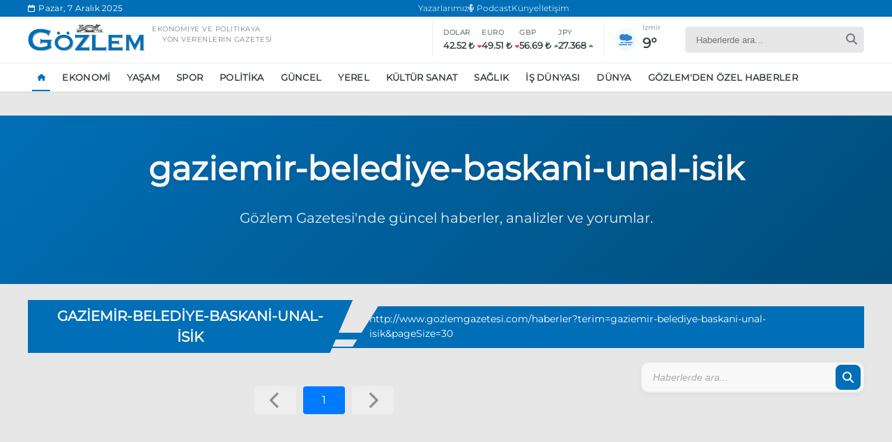

--- FILE ---
content_type: text/html; charset=utf-8
request_url: https://www.gozlemgazetesi.com/tag/gaziemir-belediye-baskani-unal-isik/
body_size: 6858
content:
<!DOCTYPE html>
<html lang="tr">
<head>
    <meta charset="UTF-8">
    <meta name="viewport" content="width=device-width, initial-scale=1.0">
    <meta name="robots" content="index, follow">
    <link rel="stylesheet" href="https://cdnjs.cloudflare.com/ajax/libs/font-awesome/6.5.2/css/all.min.css" />
    <link rel="stylesheet" href="/themes/includes/css/bootstrap/bootstrap.grid.min.css">
    <link rel="stylesheet" href="/themes/includes/css/sweetAlert/sweetalert2.min.css">
    <link rel="stylesheet" href="/themes/includes/css/flickity/flickity.css">
    <link rel="stylesheet" href="/themes/includes/css/components.css">
    <link rel="stylesheet" href="/themes/includes/css/navbar.css">
    <link rel="stylesheet" href="/themes/includes/css/footer.css">
    <link rel="stylesheet" href="/themes/includes/css/area.css">
    <link rel="stylesheet" href="/themes/includes/css/areaResponsive.css">
    <link rel="stylesheet" href="/themes/includes/css/style.css">


    
    <link rel="stylesheet" href="/themes/includes/css/news.css">

    <style>
        /* Sayfalama konteynerı */
        .pagination-container {
            grid-column: 1 / -1; /* Tüm grid sütunlarını kapla */
            margin: 30px 0;
        }

        /* Sayfalama listesi */
        .pagination-list {
            display: flex;
            justify-content: center;
            list-style: none;
            padding: 0;
            margin: 0;
            flex-wrap: wrap;
        }

        /* Sayfalama öğeleri */
        .pagination-item {
            margin: 5px;
        }

        /* Sayfalama linkleri */
        .pagination-link {
            display: flex;
            align-items: center;
            justify-content: center;
            min-width: 40px;
            height: 40px;
            background-color: #f5f5f5;
            color: #333;
            text-decoration: none;
            border-radius: 4px;
            transition: all 0.3s ease;
            padding: 0 10px;
        }

        /* Aktif sayfa */
        .pagination-item.active .pagination-link {
            background-color: #007bff;
            color: white;
        }

        /* Hover efekti */
        .pagination-link:hover {
            background-color: #e0e0e0;
        }

        /* Aktif sayfa hover */
        .pagination-item.active .pagination-link:hover {
            background-color: #0069d9;
        }

        /* Ellipsis (...) */
        .pagination-ellipsis {
            display: flex;
            align-items: center;
            justify-content: center;
            min-width: 40px;
            height: 40px;
        }

        /* Disabled state */
        .pagination-item.disabled .pagination-link {
            opacity: 0.5;
            pointer-events: none;
            cursor: default;
        }
    </style>

    
        <title> Gaziemir-Belediye-Baskani-Unal-&#x130;sik - G&#xF6;zlem Gazetesi - T&#xFC;rkiye&#x27;nin G&#xF6;zlem Gazetesi</title>



    

    <link rel="apple-touch-icon" sizes="57x57" href="/favicon/apple-icon-57x57.png">
    <link rel="apple-touch-icon" sizes="60x60" href="/favicon/apple-icon-60x60.png">
    <link rel="apple-touch-icon" sizes="72x72" href="/favicon/apple-icon-72x72.png">
    <link rel="apple-touch-icon" sizes="76x76" href="/favicon/apple-icon-76x76.png">
    <link rel="apple-touch-icon" sizes="114x114" href="/favicon/apple-icon-114x114.png">
    <link rel="apple-touch-icon" sizes="120x120" href="/favicon/apple-icon-120x120.png">
    <link rel="apple-touch-icon" sizes="144x144" href="/favicon/apple-icon-144x144.png">
    <link rel="apple-touch-icon" sizes="152x152" href="/favicon/apple-icon-152x152.png">
    <link rel="apple-touch-icon" sizes="180x180" href="/favicon/apple-icon-180x180.png">
    <link rel="icon" type="image/png" sizes="192x192" href="/favicon/android-icon-192x192.png">
    <link rel="icon" type="image/png" sizes="32x32" href="/favicon/favicon-32x32.png">
    <link rel="icon" type="image/png" sizes="96x96" href="/favicon/favicon-96x96.png">
    <link rel="icon" type="image/png" sizes="16x16" href="/favicon/favicon-16x16.png">
    <link rel="manifest" href="/favicon/manifest.json">
    <meta name="msapplication-TileColor" content="#ffffff">
    <meta name="msapplication-TileImage" content="/favicon/ms-icon-144x144.png">
    <meta name="theme-color" content="#ffffff">
    <style>
        .default-image {
            width: auto;
            height: 70%;
            object-fit: contain;
            display: block;
        }
    </style>

    <!-- Google tag (gtag.js) -->
<script async src="https://www.googletagmanager.com/gtag/js?id=G-25Y5P2FBT8"></script>
<script>
  window.dataLayer = window.dataLayer || [];
  function gtag(){dataLayer.push(arguments);}
  gtag('js', new Date());

  gtag('config', 'G-25Y5P2FBT8');
</script>



</head>
<body>
    .

    <div class="mobile-overlay"></div>

    <div class="mobile-sidebar">
        <div class="mobile-sidebar-header">
            <div class="mobile-sidebar-logo">
                <img src="/uploads/logo.png" alt="Gözlem Gazetesi">
            </div>
            <button class="mobile-sidebar-close">
                <i class="fas fa-times"></i>
            </button>
        </div>

        <div class="mobile-sidebar-content">
            <div class="mobile-sidebar-search">
                <form class="mobile-search-form">
                    <input type="text" class="mobile-search-input" placeholder="Haberlerde ara...">
                    <button type="submit" class="mobile-search-button">
                        <i class="fas fa-search"></i>
                    </button>
                </form>
            </div>

            <ul class="mobile-sidebar-nav">
                <li class="mobile-sidebar-nav-item">
                    <a href="/" class="mobile-sidebar-nav-link active">
                        Ana Sayfa
                    </a>
                    <a href="/yazarlar" class="mobile-sidebar-nav-link active">
                        Yazarlarımız
                    </a>
                    <a href="/iletisim" class="mobile-sidebar-nav-link active">
                        Künye & İletişim
                    </a>
                </li>

            </ul>

            <div class="mobile-sidebar-info">
                <div class="mobile-sidebar-widget">
                    <div class="mobile-sidebar-widget-title">
                        Ekonomik Göstergeler
                    </div>
                    <div class="mobile-sidebar-indicators">
                        <div class="mobile-indicator-item">
                            <div class="mobile-indicator-label">Dolar</div>
                            <div class="mobile-indicator-value"><span>29.84 ₺</span> <i class="fas fa-caret-down"></i></div>
                        </div>
                        <div class="mobile-indicator-item">
                            <div class="mobile-indicator-label">Euro</div>
                            <div class="mobile-indicator-value"><span>32.45 ₺</span> <i class="fas fa-caret-down"></i></div>
                        </div>
                        <div class="mobile-indicator-item">
                            <div class="mobile-indicator-label">GBP</div>
                            <div class="mobile-indicator-value"><span>1.124 ₺</span> <i class="fas fa-caret-up"></i></div>
                        </div>
                        <div class="mobile-indicator-item">
                            <div class="mobile-indicator-label">JPY</div>
                            <div class="mobile-indicator-value"><span>7.842</span> <i class="fas fa-caret-up"></i></div>
                        </div>
                    </div>
                </div>

                <div class="mobile-sidebar-social">

                            <a href="https://open.spotify.com/show/78Mp5m2Un3hjlEXNr4be3F" target="_blank" rel="nofollow" class="mobile-social-icon spotify" aria-label="spotify">
                                <i class="fab fa-spotify"></i>
                            </a>
                            <a href="https://www.facebook.com/GozlemGazetesi1991" target="_blank" rel="nofollow" class="mobile-social-icon facebook" aria-label="facebook">
                                <i class="fab fa-facebook-f"></i>
                            </a>
                            <a href="https://x.com/Gozlem_Gazetesi" target="_blank" rel="nofollow" class="mobile-social-icon twitter" aria-label="twitter">
                                <i class="fab fa-x-twitter"></i>
                            </a>
                            <a href="https://www.instagram.com/gozlemgazetesi1991" target="_blank" rel="nofollow" class="mobile-social-icon instagram" aria-label="instagram">
                                <i class="fab fa-instagram"></i>
                            </a>
                            <a href="https://www.youtube.com/@gozlemgazetesi2064" target="_blank" rel="nofollow" class="mobile-social-icon youtube" aria-label="youtube">
                                <i class="fab fa-youtube"></i>
                            </a>
                            <a href="https://www.linkedin.com/company/g-zlem-gazetesi/" target="_blank" rel="nofollow" class="mobile-social-icon linkedin" aria-label="linkedin">
                                <i class="fab fa-linkedin-in"></i>
                            </a>
                </div>
            </div>

            <div class="mobile-sidebar-footer">
                © 2025 Gözlem Gazetesi. Tüm hakları saklıdır.
            </div>
        </div>
    </div>



    <header>
        <div class="navbar-topbar">
            <div class="topbar-container">
                <div class="topbar-date">
                    <i class="fa-regular fa-calendar"></i>
                    <span class="topbar-date-text"> Pazar, 7 Aral&#x131;k 2025</span>
                </div>
                <div class="topbar-links">
                    <a href="/yazarlar">Yazarlarımız</a>
                    <a href="https://open.spotify.com/show/78Mp5m2Un3hjlEXNr4be3F" target="_blank"><i class="fas fa-microphone-alt"></i> Podcast</a>
                    <a href="/iletisim">Künye</a>
                    <a href="/iletisim">İletişim</a>

                </div>
                <div class="topbar-social">

                </div>
            </div>
        </div>

        <div class="navbar">
            <div class="navbar-main">
                <button class="navbar-toggler" aria-label="Toggle navigation">
                    <span class="toggler-icon"></span>
                </button>

                <div class="navbar-logo">
                    <a href="/">
                        <img src="/uploads/logo.png" alt="Gözlem Gazetesi Logo">
                    </a>
                    <div class="navbar-logo-text">
                        <p>
                            Ekonomiye ve politikaya<br> <span style="margin-left:15px">yön verenlerin gazetesi</span>
                        </p>
                    </div>
                </div>

                <div class="navbar-indicators">
                    <div class="indicator-group">
                        <div class="indicator-item">
                            <span class="indicator-label">DOLAR</span>
                            <div class="indicator-value">
                                <span>29.84 ₺</span>
                                <i class="fas fa-caret-down"></i>
                            </div>
                        </div>
                        <div class="indicator-item">
                            <span class="indicator-label">EURO</span>
                            <div class="indicator-value">
                                <span>32.45 ₺</span>
                                <i class="fas fa-caret-down"></i>
                            </div>
                        </div>
                        <div class="indicator-item">
                            <span class="indicator-label">GBP</span>
                            <div class="indicator-value">
                                <span>1.124 ₺</span>
                                <i class="fas fa-caret-up"></i>
                            </div>
                        </div>
                        <div class="indicator-item">
                            <span class="indicator-label">JPY</span>
                            <div class="indicator-value">
                                <span>7.842</span>
                                <i class="fas fa-caret-up"></i>
                            </div>
                        </div>
                    </div>

                    <div class="weather-display">
                        <div class="weather-icon">
                            <i class="fas fa-cloud-sun"></i>
                        </div>
                        <div class="weather-info">

                            <div class="weather-city">İzmir</div>
                            <div class="weather-temp">23°</div>
                        </div>
                    </div>
                </div>

                <div class="navbar-actions">
                    <div class="search-container">
                        <form class="search-form" action="/search" method="get">
                            <input type="text" placeholder="Haberlerde ara..." name="q" class="search-input">
                            <button type="submit" class="search-button">
                                <i class="fa fa-search"></i>
                            </button>
                        </form>
                    </div>
                </div>
            </div>

            <div class="navbar-menu-container">
                <div class="navbar-menu-wrapper">
                    <ul class="navbar-menu">

                        <!--
                        <li class="nav-item dropdown">
                            <a href="/newsList.html" class="nav-link">
                                DAHA FAZLA <i class="fas fa-angle-down"></i>
                            </a>
                            <ul class="dropdown-menu">
                                <li><a href="#">DÜNYA</a></li>
                                <li><a href="#">KÜLTÜR SANAT</a></li>

                            </ul>
                        </li>
                        -->
                    </ul>
                </div>
            </div>
        </div>


        <div class="mobile-overlay"></div>

        <div class="search-modal">
            <div class="search-modal-content">
                <p style="color: white; margin-bottom: 30px; font-weight: 300; text-align: center; font-size: 24px;">Ne aramıştınız?</p>
                <button class="search-close" aria-label="Close search">
                    <i class="fa fa-times"></i>
                </button>
                <form class="search-form" action="/haberler">
                    <input type="text" name="terim" class="search-input" placeholder="Arama yapın...">
                    <button type="submit" class="search-submit" aria-label="Submit search">
                        <i class="fa fa-search"></i>
                    </button>
                </form>
                <div class="popular-searches">
                    <p style="color: rgba(255, 255, 255, 0.8); font-size: 16px; font-weight: 500; margin-bottom: 15px;">Popüler Aramalar</p>
                    <div class="popular-tags">
                                <a  href="/haberler?kategori=ekonomi">Ekonomi</a>
                                <a  href="/haber/ankara-da-eylem-yasagi-uzatildi">Ankara&#x2019;da eylem yasa&#x11F;&#x131; uzat&#x131;ld&#x131;</a>
                                <a  href="/haber/ozgur-ozel-ekrem-imamoglu-nu-ziyaret-edecek">&#xD6;zg&#xFC;r &#xD6;zel, Ekrem &#x130;mamo&#x11F;lu&#x2019;nu ziyaret edecek</a>
                                <a  href="/haber/unlu-cift-bir-etkinlige-daha-katilmama-karari-aldi">&#xDC;nl&#xFC; &#xE7;ift bir etkinli&#x11F;e daha kat&#x131;lmama karar&#x131; ald&#x131;</a>
                                <a  href="https://gozlemgazetesi.kaktusdemo.com/haberler?terim=boykot">Boykot</a>

                    </div>
                </div>
            </div>
        </div>
    </header>

    <div class="mobile-category-nav">
                <a href="/" target=" " class="mobile-category-item True ">
                    <div class="category-icon">
                        <i class="fas fa-home"></i>
                    </div>
                    <div class="category-name">Ana Sayfa</div>
                </a>
                <a href="https://www.gozlemgazetesi.com/haberler?kategori=one-cikan-haberler" target=" " class="mobile-category-item False ">
                    <div class="category-icon">
                        <i class="fas fa-chart-line"></i>
                    </div>
                    <div class="category-name">G&#xFC;ndem</div>
                </a>
                <a href="https://www.gozlemgazetesi.com/haberler?kategori=spor" target=" " class="mobile-category-item False ">
                    <div class="category-icon">
                        <i class="fas fa-futbol-ball"></i>
                    </div>
                    <div class="category-name">Spor</div>
                </a>
                <a href="https://www.gozlemgazetesi.com/haberler?kategori=kose-yazilari" target=" " class="mobile-category-item False ">
                    <div class="category-icon">
                        <i class="fas fa-pen-nib"></i>
                    </div>
                    <div class="category-name">K&#xF6;&#x15F;e Yaz&#x131;lar&#x131;</div>
                </a>
                <a href="https://open.spotify.com/show/78Mp5m2Un3hjlEXNr4be3F" target="_blank " class="mobile-category-item False ">
                    <div class="category-icon">
                        <i class="fas fa-podcast"></i>
                    </div>
                    <div class="category-name">Podcast</div>
                </a>
    </div>

   

    
<main>

    <div class="back-to-top" id="backToTop">
        <div class="back-to-top__wrapper">
            <i class="fas fa-arrow-up"></i>
        </div>
    </div>


    <section class="main-section">

        <div class="author-page-header">
            <div class="header-content">
                    <h1>gaziemir-belediye-baskani-unal-isik</h1>
                <p>Gözlem Gazetesi'nde güncel haberler, analizler ve yorumlar.</p>

            </div>
        </div>


        <div class="main-container">

            <section class="news-listing">
                <div class="section-heading">
                    <div class="section-line">
                        <div class="section-line__container">
                            <h2 class="section-title">gaziemir-belediye-baskani-unal-isik</h2>
                            <a href="http://www.gozlemgazetesi.com/gaziemir-belediye-baskani-unal-isik" class="section-link"><span>http://www.gozlemgazetesi.com/haberler?terim=gaziemir-belediye-baskani-unal-isik&pageSize=30</span></a>
                        </div>
                    </div>
                </div>

                <div class="news-listing__container">
                    <div class="news-listing__grid">
                            <div class="pagination-container" role="navigation" aria-label="Sayfalama">
                                <ul class="pagination-list">

                                    <li class="pagination-item disabled">
                                            <span class="pagination-link" aria-disabled="true"><i class="fas fa-chevron-left"></i></span>
                                    </li>


                                        <li class="pagination-item active">
                                                <span class="pagination-link" aria-current="page">1</span>
                                        </li>


                                    <li class="pagination-item disabled">
                                            <span class="pagination-link" aria-disabled="true"><i class="fas fa-chevron-right"></i></span>
                                    </li>
                                </ul>
                            </div>




                    </div>

                    <div class="news-listing__sidebar">
                        <div class="news-listing__sidebar-sticky">

                            <div class="sidesearch">
                                <form class="sidesearch__form">
                                    <input name="terim" type="text" class="sidesearch__input" placeholder="Haberlerde ara...">
                                    <button type="submit" class="sidesearch__button">
                                        <i class="fa fa-search"></i>
                                    </button>
                                </form>
                            </div>
                               <div>
                                   <ins class='dcmads' style='display:inline-block;width:300px;height:250px'
                                         data-dcm-placement='N360802.5515161GOZLEMGAZETESI/B34537332.432218960'
                                         data-dcm-rendering-mode='iframe'
                                         data-dcm-https-only
                                         data-dcm-api-frameworks='[APIFRAMEWORKS]'
                                         data-dcm-omid-partner='[OMIDPARTNER]'
                                         data-dcm-gdpr-applies='gdpr=${GDPR}'
                                         data-dcm-gdpr-consent='gdpr_consent=${GDPR_CONSENT_755}'
                                         data-dcm-addtl-consent='addtl_consent=${ADDTL_CONSENT}'
                                         data-dcm-ltd='false'
                                         data-dcm-resettable-device-id=''
                                         data-dcm-app-id=''>
                                       <script src='https://www.googletagservices.com/dcm/dcmads.js'></script>
                                   </ins>

                               </div>

                                <div class="minimal-subscription">
                                    <div class="minimal-subscription__paper">
                                        <img src="https://static.kaktusyazilim.cloud/gozlemgazetesi/599291405229021908d6-3783-498c-9e00-083c2bc9212e.webp"
                                             alt="Gözlem Gazetesi - Günün Sayısı">
                                        <div class="minimal-subscription__date">
                                            21 Mart 2025
                                        </div>
                                    </div>
                                    <div class="minimal-subscription__content">
                                        <h3 class="minimal-subscription__title">
                                            Gözlem Gazetesi'ne Abone Olun
                                        </h3>
                                        <a href="/iletisim" class="minimal-subscription__cta">
                                            <i class="fas fa-newspaper"></i>
                                            HEMEN ABONE OL
                                        </a>
                                    </div>
                                </div>


                        </div>

                            <div class="widget-card trending-news-widget">
                                <div class="widget-title">
                                    <h3 class="widget-title-text">Editör Seçmeleri</h3>
                                    <a href="/haberler?kategori=editor-secmeleri" class="widget-title-link">Tümü</a>
                                </div>
                                <div class="trending-news-list">
                                        <div class="trending-news-item">
                                            <a href="/haber/pluribus-dizisindeki-turkce-sarkinin-adi-ne">Pluribus dizisindeki T&#xFC;rk&#xE7;e &#x15F;ark&#x131;n&#x131;n ad&#x131; ne?</a>
                                            <div class="trending-news-meta">
                                                    <span class="trending-news-category">Ya&#x15F;am</span>
                                                <span class="trending-news-time timestamp" data-date="13.11.2025 20:30:00"></span>
                                            </div>
                                        </div>
                                        <div class="trending-news-item">
                                            <a href="/haber/instagram-da-kesfet-nasil-temizlenir">Instagram&#x2019;da ke&#x15F;fet nas&#x131;l temizlenir?</a>
                                            <div class="trending-news-meta">
                                                    <span class="trending-news-category">Ya&#x15F;am</span>
                                                <span class="trending-news-time timestamp" data-date="13.10.2025 09:51:00"></span>
                                            </div>
                                        </div>
                                        <div class="trending-news-item">
                                            <a href="/haber/apple-capraz-aski-tanitti">Apple &#x27;&#xC7;apraz ask&#x131;&#x27; tan&#x131;tt&#x131;</a>
                                            <div class="trending-news-meta">
                                                    <span class="trending-news-category">G&#xFC;ncel</span>
                                                <span class="trending-news-time timestamp" data-date="10.09.2025 13:45:00"></span>
                                            </div>
                                        </div>
                                        <div class="trending-news-item">
                                            <a href="/haber/basari-masallari-dinlerken">Ba&#x15F;ar&#x131; masallar&#x131; dinlerken...</a>
                                            <div class="trending-news-meta">
                                                    <span class="trending-news-category">Yazarlar</span>
                                                <span class="trending-news-time timestamp" data-date="1.08.2025 22:26:00"></span>
                                            </div>
                                        </div>
                                        <div class="trending-news-item">
                                            <a href="/haber/gecim-sikintisi-dar-gelirlileri-vuruyor">Ge&#xE7;im s&#x131;k&#x131;nt&#x131;s&#x131; dar gelirlileri vuruyor</a>
                                            <div class="trending-news-meta">
                                                    <span class="trending-news-category">G&#xF6;zlem&#x27;den &#xD6;zel Haberler</span>
                                                <span class="trending-news-time timestamp" data-date="23.07.2025 12:53:00"></span>
                                            </div>
                                        </div>


                                </div>
                            </div>



                    </div>
                </div>
            </section>

        </div>
    </section>
</main>


 
    <footer class="gozlem-footer">
        <div class="container">
            <div class="gozlem-footer__top">

                <a class="gozlem-footer__logo" href="/">
                    <img src="/uploads/logo.png" alt="Gözlem Gazetesi - Türkiye'nin Gözlem Gazetesi">
                    <span class="gozlem-footer__logo--copyright">© 2025 Gözlem Gazetesi. Tüm hakları saklıdır.</span>
                </a>


                <div class="gozlem-footer__social">

                        <a href="https://open.spotify.com/show/78Mp5m2Un3hjlEXNr4be3F" class="gozlem-footer__social--link" target="_blank" rel="nofollow">
                            <i class="fab fa-spotify"></i>
                        </a>
                        <a href="https://www.facebook.com/GozlemGazetesi1991" class="gozlem-footer__social--link" target="_blank" rel="nofollow">
                            <i class="fab fa-facebook-f"></i>
                        </a>
                        <a href="https://x.com/Gozlem_Gazetesi" class="gozlem-footer__social--link" target="_blank" rel="nofollow">
                            <i class="fab fa-x-twitter"></i>
                        </a>
                        <a href="https://www.instagram.com/gozlemgazetesi1991" class="gozlem-footer__social--link" target="_blank" rel="nofollow">
                            <i class="fab fa-instagram"></i>
                        </a>
                        <a href="https://www.youtube.com/@gozlemgazetesi2064" class="gozlem-footer__social--link" target="_blank" rel="nofollow">
                            <i class="fab fa-youtube"></i>
                        </a>
                        <a href="https://www.linkedin.com/company/g-zlem-gazetesi/" class="gozlem-footer__social--link" target="_blank" rel="nofollow">
                            <i class="fab fa-linkedin-in"></i>
                        </a>


                </div>
            </div>
                <div class="gozlem-footer__menu">
                            <div class="fmenu-container">
                                        <a href="/haberler?kategori=ekonomi" class="gozlem-footer__menu--link">Ekonomi</a>
                                        <a href="/haberler?kategori=spor" class="gozlem-footer__menu--link">Spor</a>
                                        <a href="/haberler?kategori=yasam" class="gozlem-footer__menu--link">Ya&#x15F;am</a>
                                        <a href="/haberler?kategori=politika" class="gozlem-footer__menu--link">Politika</a>
                                        <a href="https://www.gozlemgazetesi.com/haber/tekstil-vazgecilebilecek-bir-sektor-degil" class="gozlem-footer__menu--link">Tekstil vazge&#xE7;ilebilecek bir sekt&#xF6;r de&#x11F;il!</a>
                                        <a href="https://www.gozlemgazetesi.com/haber/squid-game-3-sezon-ne-zaman-baslayacak" class="gozlem-footer__menu--link">Squid Game 3. sezon ne zaman ba&#x15F;layacak?</a>
                            </div>
                </div>


            <div class="gozlem-footer__bottom">
                <p>Türkiye'den ve Dünya'dan son dakika haberleri, köşe yazıları, magazinden siyasete, spordan seyahate bütün konuların tek adresi Gözlem Gazetesi. Sitemizdeki içerikler izin alınmadan kopyalanamaz ve kullanılamaz. <a href="https://www.kaktusyazilim.com/" class="developer-link"> <img src="/uploads/kaktus.webp" alt="https://www.kaktusyazilim.com/"> </a> tarafından geliştirilmiştir.</p>
            </div>
        </div>
    </footer>

    <script src="/themes/includes/js/jquery/jquery-3.7.1.min.js"></script>
    <script src="/themes/includes/js/iMask/imask.min.js"></script>
    <script src="/themes/includes/js/sweetAlert/sweetalert2.all.min.js"></script>

    <script src="/themes/includes/js/lenis/lenis.min.js"></script>
    <script src="/themes/includes/js/flickity/flickity.pkgd.min.js"></script>

    <script src="/themes/includes/js/gsap/gsap.min.js"></script>
    <script src="/themes/includes/js/gsap/ScrollTrigger.min.js"></script>
    <script src="/themes/includes/js/gsap/MotionPathPlugin.min.js"></script>
    <script src="/themes/includes/js/gsap/Flip.min.js"></script>

    <!-- API Entegrasyonu -->
    <script src="/themes/includes/js/api.js"></script>

    <script src="/themes/includes/js/navbar.js"></script>
    <script src="/themes/includes/js/main.js"></script>

    

    <script>

        $(document).ready(function () {
            $.ajax({
                url: "/news/getCategories",
                type: "POST",
                success: function (result) {
                    if (result.success == true) {
                        var data = result.data.filter(x => x.isMenu == true);
                        $(".navbar-menu").empty();
                        $(".navbar-menu").append(`<li class="nav-item">
                            <a href="#" class="nav-link active"><i class="fas fa-home"></i></a>
                                    </li>`);


                        $.each(data, function (i, item) {
                            $(".mobile-sidebar-nav").append('<li class="mobile-sidebar-nav-item"><a href="/haberler?kategori=' + item.friendlyUrl + '" class="mobile-sidebar-nav-link">' + item.name + '</a></li>');
                            $(".navbar-menu").append('<li style="cursor:pointer;" class="nav-item"><a href="/haberler?kategori=' + item.friendlyUrl + '" class="nav-link">' + item.name + '</a></li>');
                        })
                    }
                }
            })
        })

        function parseCustomDate(dateString) {
            const parts = dateString.split(' ');
            const dateParts = parts[0].split('.');
            const timeParts = parts[1].split(':');

            const day = parseInt(dateParts[0], 10);
            const month = parseInt(dateParts[1], 10) - 1; // JavaScript months are 0-indexed
            const year = parseInt(dateParts[2], 10);

            const hour = parseInt(timeParts[0], 10);
            const minute = parseInt(timeParts[1], 10);
            const second = parseInt(timeParts[2], 10);

            return new Date(year, month, day, hour, minute, second);
        }


        function calculateRelativeTime(creationDate) {
            // Convert input date to Date object
            const itemDate = parseCustomDate(creationDate);
            const now = new Date();

            // Calculate time difference in milliseconds
            const diffMs = now - itemDate;

            // Convert time difference to different units
            const diffSeconds = Math.floor(diffMs / 1000);
            const diffMinutes = Math.floor(diffSeconds / 60);
            const diffHours = Math.floor(diffMinutes / 60);
            const diffDays = Math.floor(diffHours / 24);
            const diffWeeks = Math.floor(diffDays / 7);
            const diffMonths = Math.floor(diffDays / 30);
            const diffYears = Math.floor(diffDays / 365);

            // Determine appropriate time expression
            if (diffSeconds < 60) {
                return diffSeconds <= 5 ? "Az önce" : `${diffSeconds} saniye önce`;
            } else if (diffMinutes < 60) {
                return `${diffMinutes} dakika önce`;
            } else if (diffHours < 24) {
                return `${diffHours} saat önce`;
            } else if (diffDays < 7) {
                return diffDays === 1 ? "1 Gün Önce" : `${diffDays} Gün Önce`;
            } else if (diffWeeks < 4) {
                return diffWeeks === 1 ? "1 Hafta Önce" : `${diffWeeks} Hafta Önce`;
            } else if (diffMonths < 12) {
                return diffMonths === 1 ? "1 Ay Önce" : `${diffMonths} Ay Önce`;
            } else {
                return diffYears === 1 ? "1 Yıl Önce" : `${diffYears} Yıl Önce`;
            }
        }

        function updateAllTimestamps() {
            const timeElements = document.querySelectorAll('.timestamp');

            timeElements.forEach(element => {
                const date = element.getAttribute('data-date');
                if (date) {
                    element.textContent = calculateRelativeTime(date);

                    element.title = date;
                }
            });
        }

        document.addEventListener('DOMContentLoaded', updateAllTimestamps);

        setInterval(updateAllTimestamps, 60000);


    </script>
    <script>
        window.addEventListener("load", function () {
            const defaultImg = "https://static.kaktusyazilim.cloud/gozlemgazetesi/475704338195gozlem.webp";

            document.querySelectorAll("img").forEach(img => {
                // Eğer src boşsa, doğrudan default yap
                if (!img.getAttribute("src")) {
                    img.src = defaultImg;
                    return;
                }
                // Eğer src default görselse, class'ı ekle
                if (img.src.includes(defaultImg)) {
                    img.classList.add("default-image");
                }

                // src varsa ama bozuksa onerror çalışsın
                img.onerror = function () {
                    if (!this.dataset.failed) {
                        this.dataset.failed = "true";
                        this.src = defaultImg;
                    }
                };
            });
        });
    </script>
    

</body>
</html>

--- FILE ---
content_type: text/css
request_url: https://www.gozlemgazetesi.com/themes/includes/css/components.css
body_size: 1401
content:
:root {
    --primary-color: #005082; /* Mavi */
    --primary-color-low: rgba(0, 80, 130, 0.5);
    --primary-color-dark: #003c66;
    --secondary-color: #adb5bd; /* Açık Gri */
    --secondary-color-low: rgba(173, 181, 189, 0.5);
    --secondary-color-dark: #6c757d;
    --tertiary-color: #e9ecef; /* Beyazımsı Gri */
    --tertiary-color-low: rgba(233, 236, 239, 0.5);
    --tertiary-color-dark: #ced4da;
    --bg-color: #f8f9fa; /* Beyaz */
    --bg-color-low: rgba(248, 249, 250, 0.5);
    --bg-color-dark: #e9ecef;
    --text-dark: #343a40; /* Koyu Gri */
    --text-dark-low: #495057;
    --text-dark-dark: #212529;
    --text-light: #f8f9fa; /* Beyaz */
    --text-light-low: rgba(248, 249, 250, 0.7);
    --text-light-dark: #e1e4e6;
    --button-color: #005082; /* Daha koyu ve soft mavi */
    --button-color-low: rgba(0, 80, 130, 0.5);
    --button-color-dark: #003c66;
}



@keyframes fadeIn {
    0% {
        opacity: 0;
        transform: translateY(20px);
    }

    100% {
        opacity: 1;
        transform: translateY(0);
    }
}




.back-to-top {
    position: fixed;
    right: 25px;
    bottom: 25px;
    z-index: 99;
    opacity: 0;
    visibility: hidden;
    transform: translateY(20px);
    transition: all 0.3s cubic-bezier(0.4, 0, 0.2, 1);
}

[data-is-scrolled="true"] .back-to-top {
    opacity: 1;
    visibility: visible;
    transform: translateY(0);
}

.back-to-top__wrapper {
    width: 50px;
    height: 50px;
    background-color: var(--primary-color);
    border-radius: 5px;
    display: flex;
    align-items: center;
    justify-content: center;
    cursor: pointer;
    box-shadow: 0 4px 15px rgba(0, 0, 0, 0.15);
    transition: all 0.3s ease;
}

    .back-to-top__wrapper:hover {
        background-color: var(--primary-color-dark);
        transform: translateY(-3px);
        box-shadow: 0 6px 20px rgba(0, 0, 0, 0.2);
    }

.back-to-top i {
    font-size: 16px;
    color: white;
    transform: translateY(-1px);
}


.breadcrumb {
    display: flex;
    align-items: center;
    gap: 8px;
    margin-bottom: 20px;
    padding: 10px 0;
    font-size: 14px;
    background: var(--card-bg);
    border-radius: 8px;
    box-shadow: 0 2px 8px rgba(0, 0, 0, 0.05);
    padding: 15px 20px;
    margin-top: 10px;
}

    .breadcrumb a {
        color: var(--text-dark);
        transition: color 0.3s ease;
    }

        .breadcrumb a:hover {
            color: var(--primary-color);
        }

    .breadcrumb i {
        font-size: 12px;
        color: var(--text-dark-low);
    }

    .breadcrumb span {
        color: var(--text-dark);
        font-weight: 500;
    }

@media (max-width: 768px) {

    .breadcrumb a {
        font-size: 12px;
    }

    .breadcrumb i {
        font-size: 10px;
    }

    .breadcrumb span {
        font-size: 12px;
    }
}

/* Mobil Sabit Kategori Menüsü */
.mobile-category-nav {
    display: none;
    position: fixed;
    bottom: 0;
    left: 0;
    width: 100%;
    height: 60px;
    background-color: white;
    z-index: 999;
    box-shadow: 0 -2px 10px rgba(0, 0, 0, 0.1);
    padding: 5px 0;
    justify-content: space-around;
    align-items: center;
}

.mobile-category-item {
    display: flex;
    flex-direction: column;
    align-items: center;
    justify-content: center;
    width: 20%;
    text-decoration: none;
    padding: 5px 0;
    position: relative;
    transition: transform 0.2s ease;
}

    .mobile-category-item:active {
        transform: scale(0.95);
    }

    .mobile-category-item .category-icon {
        width: 24px;
        height: 24px;
        display: flex;
        align-items: center;
        justify-content: center;
        margin-bottom: 4px;
    }

        .mobile-category-item .category-icon i {
            font-size: 18px;
            color: var(--secondary-color-dark);
            transition: color 0.3s ease;
        }

    .mobile-category-item .category-name {
        font-size: 10px;
        font-weight: 500;
        color: var(--text-dark-low);
        transition: color 0.3s ease;
        text-align: center;
        white-space: nowrap;
        overflow: hidden;
        text-overflow: ellipsis;
        max-width: 100%;
        padding: 0 2px;
    }

    .mobile-category-item.active .category-icon i {
        color: var(--primary-color);
    }

    .mobile-category-item.active .category-name {
        color: var(--primary-color);
        font-weight: 600;
    }

    .mobile-category-item.active:after {
        content: '';
        position: absolute;
        top: -5px;
        left: 50%;
        transform: translateX(-50%);
        width: 4px;
        height: 4px;
        border-radius: 50%;
        background-color: var(--primary-color);
    }

    .mobile-category-item:hover .category-icon i {
        color: var(--primary-color);
    }

    .mobile-category-item:hover .category-name {
        color: var(--primary-color);
    }

    .mobile-category-item.featured .category-icon i {
        color: #e63946;
    }

    .mobile-category-item.featured.active .category-icon i,
    .mobile-category-item.featured.active .category-name {
        color: #e63946;
    }

    .mobile-category-item.featured.active:after {
        background-color: #e63946;
    }

/* Sadece mobil cihazlarda göster */
@media (max-width: 768px) {
    .mobile-category-nav {
        display: flex;
    }

    /* Bottom padding to avoid content being hidden behind mobile nav */
    body {
        padding-bottom: 60px;
    }

    /* Adjust for contact page form to ensure it doesn't get hidden */
    .contact-form-container {
        margin-bottom: 70px;
    }
}

/* Extra small devices */
@media (max-width: 360px) {
    .mobile-category-item .category-icon {
        width: 22px;
        height: 22px;
    }

        .mobile-category-item .category-icon i {
            font-size: 16px;
        }

    .mobile-category-item .category-name {
        font-size: 9px;
    }
}
:root {
    --primary-color: #005082; /* Mavi */
    --primary-color-low: rgba(0, 80, 130, 0.5);
    --primary-color-dark: #003c66;
    --secondary-color: #adb5bd; /* Açık Gri */
    --secondary-color-low: rgba(173, 181, 189, 0.5);
    --secondary-color-dark: #6c757d;
    --tertiary-color: #e9ecef; /* Beyazımsı Gri */
    --tertiary-color-low: rgba(233, 236, 239, 0.5);
    --tertiary-color-dark: #ced4da;
    --bg-color: #f8f9fa; /* Beyaz */
    --bg-color-low: rgba(248, 249, 250, 0.5);
    --bg-color-dark: #e9ecef;
    --text-dark: #343a40; /* Koyu Gri */
    --text-dark-low: #495057;
    --text-dark-dark: #212529;
    --text-light: #f8f9fa; /* Beyaz */
    --text-light-low: rgba(248, 249, 250, 0.7);
    --text-light-dark: #e1e4e6;
    --button-color: #005082; /* Daha koyu ve soft mavi */
    --button-color-low: rgba(0, 80, 130, 0.5);
    --button-color-dark: #003c66;
}



@keyframes fadeIn {
    0% {
        opacity: 0;
        transform: translateY(20px);
    }

    100% {
        opacity: 1;
        transform: translateY(0);
    }
}




.back-to-top {
    position: fixed;
    right: 25px;
    bottom: 25px;
    z-index: 99;
    opacity: 0;
    visibility: hidden;
    transform: translateY(20px);
    transition: all 0.3s cubic-bezier(0.4, 0, 0.2, 1);
}

[data-is-scrolled="true"] .back-to-top {
    opacity: 1;
    visibility: visible;
    transform: translateY(0);
}

.back-to-top__wrapper {
    width: 50px;
    height: 50px;
    background-color: var(--primary-color);
    border-radius: 5px;
    display: flex;
    align-items: center;
    justify-content: center;
    cursor: pointer;
    box-shadow: 0 4px 15px rgba(0, 0, 0, 0.15);
    transition: all 0.3s ease;
}

    .back-to-top__wrapper:hover {
        background-color: var(--primary-color-dark);
        transform: translateY(-3px);
        box-shadow: 0 6px 20px rgba(0, 0, 0, 0.2);
    }

.back-to-top i {
    font-size: 16px;
    color: white;
    transform: translateY(-1px);
}


.breadcrumb {
    display: flex;
    align-items: center;
    gap: 8px;
    margin-bottom: 20px;
    padding: 10px 0;
    font-size: 14px;
    background: var(--card-bg);
    border-radius: 8px;
    box-shadow: 0 2px 8px rgba(0, 0, 0, 0.05);
    padding: 15px 20px;
    margin-top: 10px;
}

    .breadcrumb a {
        color: var(--text-dark);
        transition: color 0.3s ease;
    }

        .breadcrumb a:hover {
            color: var(--primary-color);
        }

    .breadcrumb i {
        font-size: 12px;
        color: var(--text-dark-low);
    }

    .breadcrumb span {
        color: var(--text-dark);
        font-weight: 500;
    }

@media (max-width: 768px) {

    .breadcrumb a {
        font-size: 12px;
    }

    .breadcrumb i {
        font-size: 10px;
    }

    .breadcrumb span {
        font-size: 12px;
    }
}

/* Mobil Sabit Kategori Menüsü */
.mobile-category-nav {
    display: none;
    position: fixed;
    bottom: 0;
    left: 0;
    width: 100%;
    height: 60px;
    background-color: white;
    z-index: 999;
    box-shadow: 0 -2px 10px rgba(0, 0, 0, 0.1);
    padding: 5px 0;
    justify-content: space-around;
    align-items: center;
}

.mobile-category-item {
    display: flex;
    flex-direction: column;
    align-items: center;
    justify-content: center;
    width: 20%;
    text-decoration: none;
    padding: 5px 0;
    position: relative;
    transition: transform 0.2s ease;
}

    .mobile-category-item:active {
        transform: scale(0.95);
    }

    .mobile-category-item .category-icon {
        width: 24px;
        height: 24px;
        display: flex;
        align-items: center;
        justify-content: center;
        margin-bottom: 4px;
    }

        .mobile-category-item .category-icon i {
            font-size: 18px;
            color: var(--secondary-color-dark);
            transition: color 0.3s ease;
        }

    .mobile-category-item .category-name {
        font-size: 10px;
        font-weight: 500;
        color: var(--text-dark-low);
        transition: color 0.3s ease;
        text-align: center;
        white-space: nowrap;
        overflow: hidden;
        text-overflow: ellipsis;
        max-width: 100%;
        padding: 0 2px;
    }

    .mobile-category-item.active .category-icon i {
        color: var(--primary-color);
    }

    .mobile-category-item.active .category-name {
        color: var(--primary-color);
        font-weight: 600;
    }

    .mobile-category-item.active:after {
        content: '';
        position: absolute;
        top: -5px;
        left: 50%;
        transform: translateX(-50%);
        width: 4px;
        height: 4px;
        border-radius: 50%;
        background-color: var(--primary-color);
    }

    .mobile-category-item:hover .category-icon i {
        color: var(--primary-color);
    }

    .mobile-category-item:hover .category-name {
        color: var(--primary-color);
    }

    .mobile-category-item.featured .category-icon i {
        color: #e63946;
    }

    .mobile-category-item.featured.active .category-icon i,
    .mobile-category-item.featured.active .category-name {
        color: #e63946;
    }

    .mobile-category-item.featured.active:after {
        background-color: #e63946;
    }

@media (max-width: 768px) {
    .mobile-category-nav {
        display: flex;
    }

    body {
        padding-bottom: 60px;
    }

  
    .contact-form-container {
        margin-bottom: 70px;
    }
}

@media (max-width: 360px) {
    .mobile-category-item .category-icon {
        width: 22px;
        height: 22px;
    }

        .mobile-category-item .category-icon i {
            font-size: 16px;
        }

    .mobile-category-item .category-name {
        font-size: 9px;
    }
}

--- FILE ---
content_type: text/css
request_url: https://www.gozlemgazetesi.com/themes/includes/css/footer.css
body_size: 997
content:
footer {
    width: 100vw;
    overflow-x: hidden;
}

.gozlem-footer {
    background-color: #f7f7f7;
    padding: 0;
    margin-top: 3.75rem;
    border-top: 1px solid #e5e5e5;
    font-family: 'Montserrat', sans-serif;
}

    .gozlem-footer .container {
        max-width: 75rem;
        margin: 0 auto;
        padding: 0 0.9375rem;
        width: 100%;
        box-sizing: border-box;
    }

    .gozlem-footer .gozlem-footer__top {
        display: flex;
        justify-content: space-between;
        align-items: center;
        padding: 1.5625rem 0;
        border-bottom: 1px solid #e5e5e5;
        flex-wrap: wrap;
    }

        .gozlem-footer .gozlem-footer__top .gozlem-footer__logo {
            display: flex;
            align-items: flex-end;
            gap: 0.625rem;
        }

            .gozlem-footer .gozlem-footer__top .gozlem-footer__logo img {
                height: 2.5rem;
                width: auto;
                max-width: 100%;
            }

        .gozlem-footer .gozlem-footer__top .gozlem-footer__logo--copyright {
            display: block;
            font-size: 0.75rem;
            color: #666;
            margin-top: 0.625rem;
            font-weight: 400;
        }

        .gozlem-footer .gozlem-footer__top .gozlem-footer__social {
            display: flex;
            align-items: center;
            gap: 0.9375rem;
            flex-wrap: wrap;
        }

            .gozlem-footer .gozlem-footer__top .gozlem-footer__social .gozlem-footer__social--link {
                width: 2.5rem;
                height: 2.5rem;
                border-radius: 0.3125rem;
                background-color: #fff;
                display: flex;
                align-items: center;
                justify-content: center;
                transition: all 0.2s ease;
                box-shadow: 0 2px 5px rgba(0, 0, 0, 0.1);
            }

                .gozlem-footer .gozlem-footer__top .gozlem-footer__social .gozlem-footer__social--link:hover {
                    background-color: #f0f0f0;
                    transform: translateY(-2px);
                }

                .gozlem-footer .gozlem-footer__top .gozlem-footer__social .gozlem-footer__social--link i {
                    color: #333;
                    font-size: 1rem;
                }

    .gozlem-footer .gozlem-footer__menu {
        display: grid;
        grid-template-columns: repeat(5, 1fr);
        gap: 1.25rem;
        padding: 1.875rem 0;
        border-bottom: 1px solid #e5e5e5;
    }

        .gozlem-footer .gozlem-footer__menu .fmenu-container {
            display: flex;
            flex-direction: column;
        }

        .gozlem-footer .gozlem-footer__menu .gozlem-footer__menu--link {
            display: block;
            color: #333;
            font-size: 0.75rem;
            line-height: 2;
            transition: all 0.2s ease;
            position: relative;
            padding: 0.3125rem 0;
            text-decoration: none;
        }

            .gozlem-footer .gozlem-footer__menu .gozlem-footer__menu--link:hover {
                color: var(--primary-color, #219652);
                padding-left: 0.1875rem;
            }

    .gozlem-footer .gozlem-footer__bottom {
        padding: 1.5625rem 0;
        text-align: left;
    }

        .gozlem-footer .gozlem-footer__bottom div {
            margin-bottom: 0.9375rem;
            display: flex;
            flex-wrap: wrap;
            gap: 1.25rem;
        }

        .gozlem-footer .gozlem-footer__bottom .gozlem-footer__bottom--link {
            color: #333;
            font-size: 0.8125rem;
            font-weight: 500;
            transition: color 0.2s ease;
            text-decoration: none;
        }

            .gozlem-footer .gozlem-footer__bottom .gozlem-footer__bottom--link:hover {
                color: var(--primary-color, #219652);
            }

        .gozlem-footer .gozlem-footer__bottom p {
            font-size: 0.6875rem;
            line-height: 1.6;
            color: #777;
            margin: 0;
        }

        .gozlem-footer .gozlem-footer__bottom .developer-link {
            color: #219652;
            font-size: 0.8125rem;
            text-decoration: none;
            font-weight: 700;
            display: inline-flex;
            align-items: center;
            position: relative;
            top: 5px;
        }

            .gozlem-footer .gozlem-footer__bottom .developer-link img {
                width: auto;
                height: 1.1rem;
                margin-left: 0.3125rem;
                position: relative;
            }

@media (max-width: 1200px) {
    .gozlem-footer .container {
        max-width: 95%;
    }
}

@media (max-width: 992px) {
    .gozlem-footer .gozlem-footer__menu {
        grid-template-columns: repeat(3, 1fr);
        gap: 1.5625rem;
    }

    .gozlem-footer .gozlem-footer__top {
        flex-direction: column;
        text-align: center;
        gap: 1.25rem;
    }

        .gozlem-footer .gozlem-footer__top .gozlem-footer__logo {
            flex-direction: column;
            align-items: center;
        }

    .gozlem-footer .gozlem-footer__menu .gozlem-footer__menu--link {
        padding: 0.5rem 0;
    }
}

@media (max-width: 768px) {
    .gozlem-footer .gozlem-footer__menu {
        grid-template-columns: repeat(4, 1fr);
        gap: 1.5625rem;
        padding: 1.5625rem 0;
    }

    .gozlem-footer .gozlem-footer__bottom div {
        justify-content: center;
    }

    .gozlem-footer .gozlem-footer__bottom p {
        text-align: center;
    }

    .gozlem-footer .gozlem-footer__top .gozlem-footer__social {
        justify-content: center;
    }

        .gozlem-footer .gozlem-footer__top .gozlem-footer__social .gozlem-footer__social--link {
            width: 2.8125rem;
            height: 2.8125rem;
        }
}

@media (max-width: 576px) {
    .gozlem-footer .gozlem-footer__menu {
        grid-template-columns: repeat(2, 1fr);
        text-align: center;
        gap: 0.625rem;
    }

    .gozlem-footer .gozlem-footer__social {
        justify-content: center;
        gap: 0.625rem;
    }

    .gozlem-footer .gozlem-footer__top .gozlem-footer__logo--copyright {
        font-size: 0.6875rem;
    }

    .gozlem-footer .gozlem-footer__bottom p {
        font-size: 0.625rem;
    }

    .gozlem-footer .gozlem-footer__top {
        padding: 1.25rem 0;
    }

    .gozlem-footer .gozlem-footer__bottom {
        padding: 1.25rem 0;
    }
}

@media (max-width: 375px) {
    .gozlem-footer .gozlem-footer__top .gozlem-footer__social {
        gap: 0.5rem;
    }

        .gozlem-footer .gozlem-footer__top .gozlem-footer__social .gozlem-footer__social--link {
            width: 2.5rem;
            height: 2.5rem;
        }

    .gozlem-footer .gozlem-footer__logo img {
        height: 2.1875rem;
    }
}


--- FILE ---
content_type: text/css
request_url: https://www.gozlemgazetesi.com/themes/includes/css/areaResponsive.css
body_size: 2349
content:
/* areaResponsive.css - Responsive styles for content areas, cards, and grids */

/* Base responsive adjustments */
@media (max-width: 1200px) {
    .main-container {
        width: 100%;
        padding: 0 15px;
    }

    .content-grid {
        grid-gap: 15px;
    }

    .primary-grid {
        grid-gap: 20px;
    }

    .section-primary,
    .section-secondary {
        padding: 25px 0;
    }

    .news-card .card-content h3 {
        font-size: 18px;
    }
}

/* Large tablets and smaller desktops */
@media (max-width: 992px) {
    /* Content grid adjustments */
    .content-grid {
        grid-template-columns: 1fr;
        grid-gap: 20px;
    }

    .slider-sidebar {
        display: grid;
        grid-template-columns: repeat(3, 1fr);
        grid-gap: 15px;
        margin-top: 0;
    }

    /* Primary grid layout */
    .primary-grid {
        grid-template-columns: 1fr;
    }

    .main-news-grid {
        margin-bottom: 30px;
    }

    /* Widget sidebar */
    .widgets-sidebar {
        display: grid;
        grid-template-columns: repeat(2, 1fr);
        grid-gap: 20px;
        margin-top: 0;
    }

    .widget-card.big {
        grid-column: span 2;
    }

    /* News cards in various layouts */
    .full-news-grid {
        grid-template-columns: repeat(2, 1fr) !important;
    }

    .card-row {
        display: flex;
        flex-direction: column;
    }

    .card-grid {
        grid-column: span 2 !important;
    }

    /* Slider improvements */
    .news-slider {
        height: 400px;
    }

        .news-slider .slider-wrapper {
            border-radius: 8px;
        }

    .news-slide .slide-content {
        padding: 20px;
        margin-bottom: 50px;
    }

    .news-slide .slide-title {
        font-size: 20px;
        margin-bottom: 10px;
    }

    .news-slide .slide-meta {
        display: none;
    }

    /* Featured news card */
    .news-card.featured {
        height: 380px;
    }

        .news-card.featured .card-content h3 {
            font-size: 22px;
        }

    /* Author Cards */
    .authors-carousel {
        grid-template-columns: repeat(4, 1fr);
        padding: 0 15px;
    }

        .authors-carousel .flickity-page-dots {
            display: none;
        }

    /* Secondary news grid spacing */
    .secondary-news-grid {
        grid-gap: 15px;
        margin-top: 15px;
    }
}

/* Medium tablets */
@media (max-width: 768px) {
    /* Main container padding */
    .main-section {
        padding-top: 10px;
    }

    .main-container {
        padding: 0 12px;
    }

    /* Slider size */
    .news-slider {
        height: 350px;
    }

    /* Slide content */
    .news-slide .slide-title {
        font-size: 18px;
    }

    .news-slide .slide-excerpt {
        font-size: 13px;
        -webkit-line-clamp: 2;
        line-clamp: 2;
    }

    /* Sidebar cards */
    .slider-sidebar {
        grid-template-columns: repeat(2, 1fr);
    }

    /* News cards */
    .full-news-grid {
        grid-template-columns: 1fr !important;
    }

        .full-news-grid[data-mob-slider] .news-card,
        .main-news-grid[data-mob-slider] .news-card {
            margin: 0 8px;
            height: 230px;
            width: 80%;
        }

        .full-news-grid[data-mob-slider] .card-row .news-card,
        .main-news-grid[data-mob-slider] .card-row .news-card {
            margin: 0 10px;
            width: 90%;
            height: auto;
        }

    .news-card.featured .card-excerpt {
        display: none;
    }


    .card-grid {
        grid-template-columns: 1fr !important;
    }

    /* Widget sidebar */
    .widgets-sidebar {
        grid-template-columns: 1fr;
    }

    .widget-card.big {
        grid-column: span 1;
    }

    .widget-card {
        width: calc(50% - 40px);
        margin: 0 10px;
        height: 200px;
    }

    .podcast-widget {
        padding-top: 10px;
    }

    /* Section spacing */
    .section-primary,
    .section-secondary {
        padding: 20px 0;
    }

    .section-title {
        font-size: 18px;
    }

    /* Author cards */
    .authors-carousel {
        grid-template-columns: repeat(3, 1fr);
        grid-gap: 12px;
        margin-bottom: 40px;
    }

    .author-card {
        height: 110px;
        margin-top: 20px;
    }

    .author-name {
        font-size: 14px;
    }

    /* Breaking news */
    .breaking-news {
        margin-bottom: 2px;
    }

    .breaking-label {
        padding: 6px 15px;
        width: 140px;
        font-size: 12px;
    }

    .breaking-news-ticker {
        padding: 0 2px;
    }

    .breaking-container .ticker-list {
        animation: ticker 10s linear infinite !important;
    }
}

/* Small tablets and large phones */
@media (max-width: 576px) {

    .widget-card {
        width: calc(90% - 40px);
        margin: 0 10px;
        height: 200px;
    }


    /* Main container */
    .main-section {
        padding-top: 5px;
    }

    /* Slider height */
    .news-slider {
        height: 280px;
    }

    .news-slide .slide-image {
        height: 280px;
    }

    /* Slide content adjustments */
    .news-slide .slide-content {
        padding: 15px;
    }

    .news-slide .slide-category {
        font-size: 10px;
        padding: 4px 8px;
    }

    .news-slide .slide-title {
        font-size: 16px;
        margin-bottom: 6px;
        -webkit-line-clamp: 3;
        line-clamp: 3;
    }

    .news-slide .slide-excerpt {
        display: none;
    }

    /* Sidebar cards */
    .slider-sidebar {
        grid-template-columns: 1fr;
        width: 100%;
        grid-gap: 10px;
    }

    .mini-card-title {
        font-size: 14px;
    }

    /* Featured news card */
    .news-card.featured {
        height: 280px;
    }

        .news-card.featured .card-content {
            padding: 15px;
        }

            .news-card.featured .card-content h3 {
                font-size: 18px;
            }

    /* Author cards */
    .authors-carousel {
        grid-template-columns: repeat(2, 1fr);
        grid-gap: 10px;
    }

    .author-card {
        height: 120px;
    }

    .author-image {
        width: 70px;
        height: 70px;
    }

    /* News cards styles */
    .news-card.style1, .news-card.style2, .news-card.style3, .news-card.style4 {
        margin-bottom: 10px;
    }

    .news-card .card-content {
        padding: 10px;
    }

        .news-card .card-content h3 {
            font-size: 15px;
            margin-bottom: 5px;
        }

    .section-title {
        font-size: 16px;
    }


    .breaking-container {
        display: block;
    }

    .breaking-label {
        width: max-content;
        text-align: center;
        border-radius: 6px 6px 0 0;
        padding: 5px;
        font-size: 10px !important;
    }

    .breaking-news-ticker {
        border-radius: 0 0 6px 6px;
        width: 100%;
        padding: 0px 10px;
    }



    .news-card {
        box-shadow: 0 2px 5px rgba(0, 0, 0, 0.1);
        transition: transform 0.2s ease;
    }

        .news-card:active {
            transform: scale(0.98);
        }

    .section-primary,
    .section-secondary {
        padding: 15px 0;
    }

    .secondary-news-grid {
        grid-template-columns: repeat(1, 1fr) !important;
    }
}


@media (max-width: 480px) {
    .main-container {
        padding: 0 10px;
        width: calc(100% - 20px);
    }

    .news-slider {
        height: 240px;
        margin-bottom: 10px;
    }

    .news-slide .slide-image {
        height: 240px;
    }

    .news-slide .slide-content {
        padding: 12px;
    }

    /* Slider pagination */
    .slider-pagination {
        bottom: 10px;
        padding: 0 0.2rem;
    }

    .slider-pagination-bullet {
        width: 6px;
        height: 6px;
        margin: 0 3px;
    }

    /* Featured news card */
    .news-card.featured {
        height: 220px;
    }

        .news-card.featured .card-content h3 {
            font-size: 16px;
            -webkit-line-clamp: 3;
            line-clamp: 2;
        }

    /* Author cards */
    .authors-carousel {
        padding: 0 10px;
    }

    .author-card {
        height: 70px;
        width: 70%;
        padding: 10px;
    }

    .author-image {
        width: 60px;
        height: 60px;
    }

    .author-name {
        font-size: 13px;
    }

    .author-title {
        font-size: 11px;
    }

    /* Card styles */
    .news-card .card-image {
        height: 100px;
    }

    .news-card .card-content h3 {
        font-size: 14px;
        -webkit-line-clamp: 2;
        line-clamp: 2;
        margin-bottom: 3px;
    }

    .news-card .card-content .card-meta {
        font-size: 10px;
    }

    .mini-card {
        height: 90px;
    }

    .mini-card-image {
        width: 90px;
    }

    .mini-card-content {
        width: unset;
        left: unset;
        right: 0;
        width: 70%;
    }

    .mini-card-title {
        font-size: 13px;
        -webkit-line-clamp: 2;
        line-clamp: 2;
        color: var(--text-dark);
    }

    .mini-card-category {
        font-size: 9px;
        padding: 2px 6px;
    }
    /* Card grid gaps */
    .full-news-grid,
    .secondary-news-grid,
    .card-grid {
        grid-gap: 10px;
    }
}

/* Extra small phones */
@media (max-width: 360px) {
    /* Slider height */
    .news-slider {
        height: 200px;
    }

    .news-slide .slide-image {
        height: 200px;
    }

    /* Slide title */
    .news-slide .slide-title {
        font-size: 14px;
        -webkit-line-clamp: 2;
        line-clamp: 2;
    }



    .news-card.featured .card-content h3 {
        font-size: 14px;
    }



    .author-image {
        width: 50px;
        height: 50px;
    }


    .news-card .card-content h3 {
        font-size: 13px;
    }

    /* Mini card */
    .mini-card {
        height: 80px;
    }

    .mini-card-image {
        width: 80px;
    }

    .mini-card-title {
        font-size: 12px;
    }
}

/* Enhanced Image Loading for Mobile Data Savings */
@media (max-width: 768px) {
    img[loading="lazy"] {
        transition: opacity 0.3s ease;
        opacity: 0;
    }

        img[loading="lazy"].loaded {
            opacity: 1;
        }

    .news-card .card-image,
    .mini-card-image,
    .author-image {
        background-color: #f0f0f0;
        position: relative;
        overflow: hidden;
    }

        .news-card .card-image::before,
        .mini-card-image::before,
        .author-image::before {
            content: "";
            position: absolute;
            top: 0;
            left: 0;
            width: 100%;
            height: 100%;
            background: linear-gradient(90deg, transparent, rgba(255,255,255,0.2), transparent);
            animation: loading 1.5s infinite;
            display: none;
        }

    .news-card.loading .card-image::before,
    .mini-card.loading .mini-card-image::before,
    .author-card.loading .author-image::before {
        display: block;
    }

    @keyframes loading {
        0% {
            transform: translateX(-100%);
        }

        100% {
            transform: translateX(100%);
        }
    }
}

/* Touch interactions */
@media (hover: none) and (pointer: coarse) {
    .news-card:hover,
    .mini-card:hover,
    .author-card:hover {
        transform: none;
        box-shadow: 0 2px 5px rgba(0, 0, 0, 0.1);
    }

    .news-card:active,
    .mini-card:active,
    .author-card:active {
        transform: scale(0.98);
    }
}

/* Orientation-specific styles */
@media (orientation: landscape) and (max-width: 992px) {
    .news-slider {
        height: 260px;
    }

    .authors-carousel {
        grid-template-columns: repeat(4, 1fr);
    }

    .slider-sidebar {
        grid-template-columns: repeat(3, 1fr);
    }
}

/* High-DPI screens */
@media (-webkit-min-device-pixel-ratio: 2), (min-resolution: 192dpi) {
    .news-card .card-content h3,
    .mini-card-title,
    .news-slide .slide-title {
        -webkit-font-smoothing: antialiased;
        -moz-osx-font-smoothing: grayscale;
    }
}

/* Responsive styles for section headings */
@media (max-width: 992px) {
    .section-heading {
        margin-bottom: 20px;
        gap: 15px;
    }

    .section-title {
        font-size: 18px;
        padding: 8px 20px;
        min-width: 160px;
    }

    .section-link {
        padding: 8px 20px;
        font-size: 13px;
    }
}

@media (max-width: 768px) {
    .section-heading {
        margin-bottom: 15px;
        gap: 10px;
    }

    .section-line {
        height: 38px;
    }

    .section-title {
        font-size: 14px;
        padding: 6px 16px;
        min-width: 140px;
    }

    .section-link {
        padding: 6px 16px;
        font-size: 12px;
    }

        .section-link span {
            display: none;
        }

        .section-link::after {
            content: "\f054";
            font-size: 15px;
            margin-left: 5px;
            font-family: "Font Awesome 5 Free";
            font-weight: 900;
        }
}


--- FILE ---
content_type: text/css
request_url: https://www.gozlemgazetesi.com/themes/includes/css/news.css
body_size: 5513
content:
.author-page-header {
    background: linear-gradient(135deg, var(--primary-color) 0%, var(--primary-color-dark) 100%);
    margin-bottom: 30px;
    padding: 40px 0;
    position: relative;
    overflow: hidden;
}

.header-content {
    max-width: 1200px;
    margin: 0 auto;
    padding: 0 20px;
    text-align: center;
    color: white;
    position: relative;
    z-index: 1;
}

    .header-content h1 {
        font-size: 48px;
        font-weight: 700;
        margin-bottom: 20px;
        text-shadow: 0 2px 4px rgba(0,0,0,0.1);
        color: var(--text-light);
    }

    .header-content p {
        font-size: 20px;
        opacity: 0.9;
        margin-bottom: 40px;
    }


.news-listing {
    margin-top: 10px;
    display: flex;
    flex-direction: column;
    gap: 30px;
}

    .news-listing .section-heading {
        margin-bottom: 20px;
    }

.news-listing__container {
    display: grid;
    grid-template-columns: 1fr 320px;
    gap: 30px;
}

.news-listing__grid {
    display: flex;
    flex-direction: column;
    gap: 20px;
}

.news-listing__sidebar {
    position: relative;
    gap: 20px;
    display: flex;
    flex-direction: column;
}


.minimal-subscription {
    background: white;
    border-radius: 12px;
    padding: 20px;
    box-shadow: 0 2px 8px rgba(0,0,0,0.06);
    margin-top: 20px;
}

.minimal-subscription__paper {
    position: relative;
    width: 100%;
    padding-top: 140%;
    border-radius: 8px;
    overflow: hidden;
    box-shadow: 0 4px 15px rgba(0,0,0,0.12);
    margin-bottom: 20px;
    transition: transform 0.3s ease;
}

    .minimal-subscription__paper:hover {
        transform: translateY(-5px);
    }

    .minimal-subscription__paper img {
        position: absolute;
        top: 0;
        left: 0;
        width: 100%;
        height: 100%;
        object-fit: cover;
    }

.minimal-subscription__date {
    position: absolute;
    bottom: 15px;
    left: 15px;
    right: 15px;
    background: rgba(255,255,255,0.95);
    padding: 8px 12px;
    border-radius: 6px;
    font-size: 13px;
    color: var(--text-dark);
    text-align: center;
    font-weight: 500;
    box-shadow: 0 2px 8px rgba(0,0,0,0.1);
}

.minimal-subscription__content {
    text-align: center;
}

.minimal-subscription__title {
    font-size: 16px;
    font-weight: 700;
    color: var(--text-dark);
    margin-bottom: 8px;
}

.minimal-subscription__price {
    font-size: 24px;
    font-weight: 800;
    color: var(--primary-color);
    margin: 12px 0;
}

    .minimal-subscription__price span {
        font-size: 14px;
        font-weight: 500;
        color: var(--text-dark-low);
    }

.minimal-subscription__cta {
    display: inline-flex;
    align-items: center;
    justify-content: center;
    gap: 8px;
    width: calc(100% - 20px);
    background: var(--primary-color);
    color: white;
    padding: 10px 10px;
    border-radius: 8px;
    font-weight: 600;
    font-size: 14px;
    transition: all 0.3s ease;
}

    .minimal-subscription__cta i {
        font-size: 14px;
    }

    .minimal-subscription__cta:hover {
        background: var(--primary-color-dark);
        transform: translateY(-2px);
    }

.sidesearch {
    background: white;
    border-radius: 12px;
    box-shadow: 0 2px 8px rgba(0,0,0,0.06);
    margin-bottom: 20px;
}

.sidesearch__form {
    display: flex;
    position: relative;
}

.sidesearch__input {
    width: 100%;
    padding: 12px 45px 12px 15px;
    border: 2px solid #f0f0f0;
    border-radius: 10px;
    font-size: 14px;
    transition: all 0.3s ease;
    color: var(--text-dark);
    background-color: #f9f9f9;
}

    .sidesearch__input:focus {
        outline: none;
        border-color: var(--primary-color);
        box-shadow: 0 0 0 3px rgba(var(--primary-color-rgb), 0.1);
        background-color: white;
    }

    .sidesearch__input::placeholder {
        color: #aaa;
        font-style: italic;
    }

.sidesearch__button {
    position: absolute;
    right: 5px;
    top: 50%;
    transform: translateY(-50%);
    background: var(--primary-color);
    color: white;
    border: none;
    width: 36px;
    height: 36px;
    border-radius: 8px;
    display: flex;
    align-items: center;
    justify-content: center;
    cursor: pointer;
    transition: all 0.2s ease;
}

    .sidesearch__button i {
        font-size: 16px;
        color: white;
    }

    .sidesearch__button:hover {
        background: var(--primary-color-dark);
        transform: translateY(-50%) scale(1.05);
    }



/* Haber Detay Sayfası CSS Kodları */
.article-container {
    max-width: 1200px;
    padding: 0 20px;
    margin: 0 auto;
    width: 100%;
    box-sizing: border-box;
}

.article-divider {
    position: relative;
    width: 100%;
    margin: 50px 0;
}

    .article-divider::before {
        content: '';
        position: absolute;
        left: 50%;
        top: 50%;
        transform: translate(-50%, -50%);
        width: 100px;
        height: 5px;
        background: var(--primary-color);
        border-radius: 3px;
    }

.news-article {
    background-color: white;
    border-radius: 12px;
    box-shadow: 0 2px 10px rgba(0, 0, 0, 0.05);
    overflow: hidden;
    padding: 30px;
    margin-bottom: 30px;
}

.article-header {
    margin-bottom: 25px;
    border-bottom: 1px solid var(--bg-color);
    padding-bottom: 20px;
}

.article-title {
    font-size: 36px;
    line-height: 1.3;
    margin-bottom: 15px;
    color: var(--text-dark-dark);
    font-weight: 700;
}

.article-meta {
    display: flex;
    align-items: center;
    gap: 20px;
    margin-bottom: 15px;
    flex-wrap: wrap;
}

.article-date {
    display: flex;
    align-items: center;
    gap: 6px;
    color: var(--text-dark-low);
    font-size: 14px;
}

    .article-date i {
        font-size: 14px;
        color: var(--primary-color);
    }

.article-author {
    display: flex;
}

    .article-author a {
        display: flex;
        align-items: center;
        gap: 8px;
        transition: all 0.3s ease;
    }

        .article-author a:hover span {
            color: var(--primary-color);
        }

    .article-author img {
        width: 30px;
        height: 30px;
        border-radius: 50%;
        object-fit: cover;
    }

    .article-author span {
        font-size: 14px;
        font-weight: 500;
        color: var(--text-dark);
        transition: color 0.3s ease;
    }

.article-tags {
    display: flex;
    flex-wrap: wrap;
    gap: 8px;
}

    .article-tags .tag {
        display: inline-block;
        padding: 4px 12px;
        background: var(--bg-color);
        color: var(--text-dark);
        border-radius: 20px;
        font-size: 12px;
        font-weight: 500;
        transition: all 0.3s ease;
    }

        .article-tags .tag:hover {
            background: var(--primary-color);
            color: white;
        }

.reading-options {
    display: flex;
    justify-content: space-between;
    align-items: center;
    margin-bottom: 25px;
    flex-wrap: wrap;
    gap: 15px;
}

.reading-option-btn {
    display: flex;
    align-items: center;
    gap: 8px;
    padding: 8px 12px;
    background: var(--bg-color);
    color: var(--text-dark);
    border-radius: 6px;
    font-size: 14px;
    font-weight: 500;
    transition: all 0.3s ease;
}

    .reading-option-btn i {
        font-size: 14px;
    }

    .reading-option-btn:hover {
        background: var(--primary-color);
        color: white;
    }

.reading-estimate {
    display: flex;
    align-items: center;
    gap: 6px;
    font-size: 14px;
    color: var(--text-dark-low);
}

    .reading-estimate i {
        font-size: 14px;
        color: var (--primary-color);
    }

.article-featured-image {
    margin-bottom: 25px;
    border-radius: 8px;
    overflow: hidden;
    position: relative;
}

    .article-featured-image img {
        width: 100%;
        max-height: 600px;
        border-radius: 8px;
        display: block;
        object-fit: contain;
    }

.image-caption {
    padding: 12px 15px;
    background-color: rgba(0, 0, 0, 0.03);
    color: var(--text-dark-low);
    font-size: 14px;
    font-style: italic;
    border-bottom-left-radius: 8px;
    border-bottom-right-radius: 8px;
}

.article-share {
    display: flex;
    align-items: center;
    gap: 15px;
    margin-bottom: 30px;
    flex-wrap: wrap;
}

    .article-share span {
        font-size: 14px;
        font-weight: 500;
        color: var(--text-dark);
    }

.share-buttons {
    display: flex;
    gap: 10px;
    flex-wrap: wrap;
}

.share-btn {
    display: flex;
    align-items: center;
    justify-content: center;
    width: 36px;
    height: 36px;
    border-radius: 50%;
    color: white;
    transition: all 0.3s ease;
}

    .share-btn:hover {
        transform: translateY(-3px);
        box-shadow: 0 5px 10px rgba(0, 0, 0, 0.1);
    }

    .share-btn i {
        font-size: 16px;
        color: white;
    }

    .share-btn.facebook {
        background-color: #3b5998;
    }

    .share-btn.twitter {
        background-color: #1da1f2;
    }

    .share-btn.whatsapp {
        background-color: #25d366;
    }

    .share-btn.telegram {
        background-color: #0088cc;
    }

    .share-btn.linkedin {
        background-color: #0077b5;
    }

    .share-btn.email {
        background-color: #777777;
    }

    .share-btn.copy-link {
        background-color: var(--primary-color);
    }

.article-content {
    font-size: 16px;
    line-height: 1.8;
    color: var(--text-dark);
    margin-bottom: 30px;
}

    .article-content p {
        margin-bottom: 20px;
    }

    .article-content h2 {
        font-size: 24px;
        font-weight: 700;
        margin: 35px 0 20px;
        color: var(--text-dark-dark);
    }

    .article-content h3 {
        font-size: 20px;
        font-weight: 600;
        margin: 30px 0 20px;
        color: var(--text-dark-dark);
    }

    .article-content ul, .article-content ol {
        margin-bottom: 20px;
        padding-left: 25px;
    }

        .article-content ul li, .article-content ol li {
            margin-bottom: 10px;
        }

    .article-content a {
        color: var(--primary-color);
        text-decoration: underline;
    }

        .article-content a:hover {
            color: var(--primary-color-dark);
        }

.article-image {
    margin: 30px 0;
    border-radius: 8px;
    overflow: hidden;
    width: max-content;
    max-width: 100%;
    width: 50%;
}

    .article-image img {
        border-radius: 8px 8px 0 0;
        display: block;
        width: 100%;
        height: auto;
    }

.article-quote {
    margin: 30px 0;
    padding: 25px 30px;
    background: var(--bg-color);
    border-left: 4px solid var(--primary-color);
    border-radius: 4px;
}

    .article-quote p {
        font-size: 18px;
        line-height: 1.7;
        font-style: italic;
        color: var(--text-dark);
        margin-bottom: 10px;
    }

    .article-quote cite {
        display: block;
        font-size: 14px;
        color: var(--text-dark-low);
        font-style: normal;
        font-weight: 500;
    }

.article-info-box {
    margin: 30px 0;
    padding: 20px 25px;
    background: #f0f7ff;
    border-radius: 8px;
    border: 1px solid rgba(0, 111, 183, 0.2);
}

    .article-info-box h3 {
        margin-top: 0;
        font-size: 18px;
        color: var(--primary-color);
        margin-bottom: 15px;
        display: flex;
        align-items: center;
        gap: 8px;
    }

        .article-info-box h3 i {
            font-size: 18px;
            color: var(--primary-color);
        }

    .article-info-box p {
        margin-bottom: 0;
        font-size: 15px;
    }

.article-table {
    margin: 30px 0;
    overflow-x: auto;
}

    .article-table table {
        width: 100%;
        border-collapse: collapse;
        border: 1px solid var(--bg-color);
    }

    .article-table th, .article-table td {
        padding: 12px 15px;
        text-align: left;
        border-bottom: 1px solid var(--bg-color);
    }

    .article-table th {
        background-color: var(--bg-color);
        font-weight: 600;
        color: var(--text-dark-dark);
    }

    .article-table tr:nth-child(even) {
        background-color: rgba(0, 0, 0, 0.02);
    }

    .article-table tr:hover {
        background-color: rgba(0, 0, 0, 0.04);
    }

.article-author-box {
    display: flex;
    gap: 20px;
    padding: 25px;
    background: var(--bg-color-low);
    border-radius: 10px;
    margin: 40px 0 30px;
}

.author-avatar {
    flex-shrink: 0;
    width: 100px;
    height: 100px;
    border-radius: 50%;
    overflow: hidden;
    border: 3px solid white;
    box-shadow: 0 5px 15px rgba(0, 0, 0, 0.1);
}

    .author-avatar img {
        width: 100%;
        height: 100%;
        object-fit: cover;
    }

.author-info {
    flex-grow: 1;
}

.author-name {
    font-size: 18px;
    font-weight: 600;
    margin-bottom: 8px;
    color: var(--text-dark-dark);
}

.author-bio {
    font-size: 14px;
    color: var(--text-dark-low);
    margin-bottom: 15px;
    line-height: 1.6;
}

.author-social {
    display: flex;
    gap: 10px;
    margin-bottom: 12px;
}

    .author-social .social-link {
        display: flex;
        align-items: center;
        justify-content: center;
        width: 32px;
        height: 32px;
        border-radius: 5px;
        background: var(--primary-color);
        color: var(--text-light);
        transition: all 0.3s ease;
    }

        .author-social .social-link i {
            font-size: 14px;
        }

        .author-social .social-link:hover {
            background: var(--primary-color);
            transform: translateY(-3px);
            box-shadow: 0 5px 10px rgba(0, 0, 0, 0.1);
        }

            .author-social .social-link:hover i {
                color: white;
            }

.author-more {
    display: inline-block;
    font-size: 14px;
    font-weight: 500;
    color: var(--primary-color);
    transition: all 0.3s ease;
}

    .author-more:hover {
        color: var(--primary-color-dark);
        text-decoration: underline;
    }

.article-footer-tags {
    display: flex;
    align-items: center;
    flex-wrap: wrap;
    gap: 10px;
    padding-top: 20px;
    border-top: 1px solid var(--bg-color);
}

    .article-footer-tags span {
        font-size: 14px;
        font-weight: 600;
        color: var(--text-dark);
    }

.tags-list {
    display: flex;
    flex-wrap: wrap;
    gap: 8px;
}

.related-articles {
    background: white;
    border-radius: 12px;
    box-shadow: 0 2px 10px rgba(0, 0, 0, 0.05);
    padding: 30px;
    margin-bottom: 30px;
}


.related-articles-grid {
    display: grid;
    grid-template-columns: repeat(3, 1fr);
    gap: 25px;
}


.article-comments {
    background: white;
    border-radius: 12px;
    box-shadow: 0 2px 10px rgba(0, 0, 0, 0.05);
    padding: 30px;
}

.comments-count {
    font-size: 16px;
    color: var(--text-dark-low);
    font-weight: normal;
}

.comments-form {
    margin-bottom: 30px;
    padding-bottom: 30px;
    border-bottom: 1px solid var(--bg-color);
}

    .comments-form h3 {
        font-size: 18px;
        margin-bottom: 20px;
        color: var(--text-dark);
    }

.form-group {
    margin-bottom: 15px;
}

    .form-group input, .form-group textarea {
        width: 100%;
        padding: 12px 15px;
        border: 1px solid var(--bg-color);
        border-radius: 8px;
        font-size: 14px;
        color: var(--text-dark);
        transition: all 0.3s ease;
    }

        .form-group input:focus, .form-group textarea:focus {
            border-color: var(--primary-color);
            outline: none;
            box-shadow: 0 0 0 3px rgba(0, 111, 183, 0.1);
        }

    .form-group textarea {
        min-height: 120px;
        resize: vertical;
    }

.btn {
    display: inline-block;
    padding: 12px 25px;
    border-radius: 8px;
    font-size: 14px;
    font-weight: 600;
    text-align: center;
    cursor: pointer;
    transition: all 0.3s ease;
}

.btn-primary {
    background: var(--primary-color);
    color: white;
    border: none;
}

    .btn-primary:hover {
        background: var(--primary-color-dark);
        transform: translateY(-2px);
    }

.btn-secondary {
    background: var(--bg-color);
    color: var(--text-dark);
    border: none;
}

    .btn-secondary:hover {
        background: var(--secondary-color);
        color: white;
        transform: translateY(-2px);
    }

.comments-list {
    display: flex;
    flex-direction: column;
    gap: 20px;
}

.comment {
    display: flex;
    gap: 15px;
}

.comment-avatar {
    width: 50px;
    height: 50px;
    border-radius: 50%;
    overflow: hidden;
}

    .comment-avatar img {
        width: 100%;
        height: 100%;
        object-fit: cover;
    }

.comment-content {
    flex-grow: 1;
    background: var(--bg-color-low);
    border-radius: 10px;
    padding: 15px;
    position: relative;
}

    .comment-content:before {
        content: "";
        position: absolute;
        top: 15px;
        left: -8px;
        width: 0;
        height: 0;
        border-top: 8px solid transparent;
        border-bottom: 8px solid transparent;
        border-right: 8px solid var(--bg-color-low);
    }

.comment-header {
    display: flex;
    justify-content: space-between;
    align-items: center;
    margin-bottom: 10px;
    flex-wrap: wrap;
    gap: 5px;
}

.comment-author {
    font-size: 16px;
    font-weight: 600;
    color: var(--text-dark);
    margin: 0;
}

.comment-date {
    font-size: 12px;
    color: var(--text-dark-low);
}

.comment-body {
    margin-bottom: 10px;
    font-size: 14px;
    line-height: 1.6;
    color: var(--text-dark);
}

.comment-footer {
    text-align: right;
}

.comment-reply {
    font-size: 12px;
    font-weight: 500;
    color: var(--primary-color);
    background: transparent;
    padding: 0;
    border: none;
    cursor: pointer;
    transition: color 0.3s ease;
}

    .comment-reply:hover {
        color: var(--primary-color-dark);
        text-decoration: underline;
    }

/* Text Settings Modal */
.modal {
    display: none;
    position: fixed;
    top: 0;
    left: 0;
    width: 100%;
    height: 100%;
    background-color: rgba(0, 0, 0, 0.5);
    z-index: 1010;
    justify-content: center;
    align-items: center;
}

    .modal.show {
        display: flex;
    }

.modal-content {
    background-color: white;
    border-radius: 12px;
    box-shadow: 0 10px 40px rgba(0, 0, 0, 0.2);
    width: 90%;
    max-width: 600px;
    max-height: 90vh;
    overflow-y: auto;
    position: relative;
    animation: modalFadeIn 0.3s;
}

@keyframes modalFadeIn {
    from {
        opacity: 0;
        transform: translateY(-20px);
    }

    to {
        opacity: 1;
        transform: translateY(0);
    }
}

.modal-header {
    padding: 20px;
    border-bottom: 1px solid var(--bg-color);
    display: flex;
    justify-content: space-between;
    align-items: center;
}

    .modal-header h2 {
        margin: 0;
        font-size: 22px;
        color: var(--text-dark);
    }

.close-modal {
    background: none;
    border: none;
    font-size: 24px;
    line-height: 1;
    color: var(--text-dark-low);
    cursor: pointer;
    transition: color 0.3s ease;
}

    .close-modal:hover {
        color: var(--text-dark);
    }

.modal-body {
    padding: 20px;
}

.modal-footer {
    padding: 20px;
    border-top: 1px solid var(--bg-color);
    display: flex;
    justify-content: space-between;
    align-items: center;
}

.setting-group {
    margin-bottom: 25px;
}

    .setting-group h3 {
        font-size: 16px;
        margin-bottom: 15px;
        color: var(--text-dark);
    }

.font-size-controls,
.line-height-controls {
    display: flex;
    align-items: center;
    gap: 15px;
}

.font-control-btn {
    width: 36px;
    height: 36px;
    border-radius: 50%;
    background: var(--bg-color);
    display: flex;
    align-items: center;
    justify-content: center;
    transition: all 0.3s ease;
}

    .font-control-btn i {
        font-size: 14px;
        color: var(--text-dark);
    }

    .font-control-btn:hover {
        background: var(--primary-color);
    }

        .font-control-btn:hover i {
            color: white;
        }

#current-font-size,
#current-line-height {
    min-width: 50px;
    text-align: center;
    font-size: 16px;
    font-weight: 500;
}

.font-family-controls {
    display: flex;
    flex-wrap: wrap;
    gap: 10px;
}

.font-family-btn {
    padding: 8px 15px;
    border-radius: 6px;
    background: var(--bg-color);
    font-size: 14px;
    transition: all 0.3s ease;
}

    .font-family-btn.active {
        background: var(--primary-color);
        color: white;
    }

.theme-controls {
    display: flex;
    gap: 10px;
}

.theme-btn {
    flex: 1;
    display: flex;
    flex-direction: column;
    align-items: center;
    justify-content: center;
    gap: 8px;
    padding: 15px;
    border-radius: 8px;
    background: var(--bg-color);
    transition: all 0.3s ease;
}

    .theme-btn i {
        font-size: 20px;
        color: var(--text-dark);
    }

    .theme-btn span {
        font-size: 14px;
        color: var(--text-dark);
    }

    .theme-btn.active {
        background: var(--primary-color);
    }

        .theme-btn.active i,
        .theme-btn.active span {
            color: white;
        }

/* Dark Theme */
.article-content.dark-theme {
    background-color: #1a1a1a;
    color: #e0e0e0;
}

    .article-content.dark-theme h2,
    .article-content.dark-theme h3 {
        color: #ffffff;
    }

    .article-content.dark-theme a {
        color: #64b5f6;
    }

/* Sepia Theme */
.article-content.sepia-theme {
    background-color: #f5efe0;
    color: #5b4636;
}

    .article-content.sepia-theme h2,
    .article-content.sepia-theme h3 {
        color: #33281e;
    }

    .article-content.sepia-theme a {
        color: #a86422;
    }

.article-separator {
    height: 1px;
    background: var(--bg-color);
    margin: 40px 0;
    position: relative;
}

    .article-separator::before {
        content: '';
        position: absolute;
        left: 50%;
        top: 50%;
        transform: translate(-50%, -50%);
        width: 50px;
        height: 5px;
        background: var(--primary-color);
        border-radius: 3px;
    }

/* Enhanced Responsive Styles */
/* Large screens (desktops) */
@media (min-width: 1400px) {
    .article-container {
        max-width: 1300px;
    }
}

/* Medium-large screens */
@media (max-width: 1200px) {
    .news-listing__container {
        grid-template-columns: 1fr 280px;
        gap: 20px;
    }

    .related-articles-grid {
        grid-template-columns: repeat(3, 1fr);
        gap: 20px;
    }


    .article-title {
        font-size: 32px;
    }
}

/* Medium screens (tablets, small laptops) */
@media (max-width: 992px) {
    .news-listing__container {
        grid-template-columns: 1fr;
    }

    .article-container {
        padding: 0 15px;
    }

    .related-articles-grid {
        grid-template-columns: repeat(2, 1fr);
        gap: 20px;
    }


    .article-title {
        font-size: 28px;
    }

    .article-content h2 {
        font-size: 22px;
    }

    .article-content h3 {
        font-size: 18px;
    }

    .article-image {
        width: 60%;
    }

    .theme-controls {
        flex-wrap: wrap;
    }


    .header-content h1 {
        font-size: 36px;
    }

    .header-content p {
        font-size: 18px;
    }
}

/* Small screens (mobile tablets) */
@media (max-width: 768px) {
    .author-page-header {
        padding: 30px 0;
        margin-bottom: 20px;
    }

    .header-content h1 {
        font-size: 32px;
        margin-bottom: 15px;
    }

    .header-content p {
        font-size: 16px;
        margin-bottom: 20px;
    }

    .article-container {
        padding: 0 12px;
    }

    .news-article {
        padding: 20px 15px;
        border-radius: 10px;
    }

    .article-title {
        font-size: 24px;
    }

    .article-meta {
        flex-direction: column;
        align-items: flex-start;
        gap: 10px;
    }

    .reading-options {
        flex-direction: column;
        align-items: flex-start;
        gap: 10px;
    }

    .article-author-box {
        flex-direction: column;
        align-items: center;
        text-align: center;
        padding: 20px;
    }

    .author-avatar {
        width: 80px;
        height: 80px;
        margin-bottom: 15px;
    }

    .author-social {
        justify-content: center;
    }

    .related-articles {
        padding: 20px 15px;
    }


    .related-articles-grid {
        grid-template-columns: 1fr;
        gap: 15px;
    }

    .article-comments {
        padding: 20px 15px;
    }

    .comment {
        flex-direction: column;
    }

    .comment-avatar {
        width: 40px;
        height: 40px;
        margin-right: auto;
    }

    .comment-content:before {
        display: none;
    }

    .article-share span {
        width: 100%;
        margin-bottom: 5px;
    }

    .share-buttons {
        justify-content: flex-start;
    }

    .article-image {
        width: 100%;
    }

    .article-quote {
        padding: 20px 15px;
    }

        .article-quote p {
            font-size: 16px;
        }

    .news-card.style2 {
        margin-bottom: 15px;
    }

        .news-card.style2 .card-image {
            height: 180px;
        }
}

/* Extra small screens (phones) */
@media (max-width: 576px) {
    .author-page-header {
        padding: 25px 0;
    }

    .header-content h1 {
        font-size: 28px;
        margin-bottom: 10px;
    }

    .header-content p {
        font-size: 14px;
    }

    .news-article {
        padding: 15px;
        margin-bottom: 20px;
    }

    .article-header {
        padding-bottom: 15px;
        margin-bottom: 20px;
    }

    .article-title {
        font-size: 22px;
        margin-bottom: 10px;
    }

    .article-content {
        font-size: 15px;
    }

        .article-content h2 {
            font-size: 20px;
            margin: 25px 0 15px;
        }

        .article-content h3 {
            font-size: 17px;
            margin: 20px 0 15px;
        }

    .article-featured-image {
        margin-bottom: 20px;
    }

    .image-caption {
        padding: 10px;
        font-size: 12px;
    }

    .article-share {
        margin-bottom: 20px;
    }

    .share-btn {
        width: 32px;
        height: 32px;
    }

        .share-btn i {
            font-size: 14px;
        }

    .article-separator {
        margin: 30px 0;
    }

    .article-author-box {
        padding: 15px;
        margin: 30px 0 20px;
    }

    .author-avatar {
        width: 60px;
        height: 60px;
    }

    .author-name {
        font-size: 16px;
    }

    .author-bio {
        font-size: 13px;
    }

    .article-footer-tags {
        padding-top: 15px;
    }

        .article-footer-tags span {
            display: block;
            width: 100%;
            margin-bottom: 5px;
        }

    .related-articles {
        padding: 15px;
    }


    .article-comments {
        padding: 15px;
    }

    .comments-form h3 {
        font-size: 16px;
    }

    .btn {
        padding: 10px 20px;
        font-size: 13px;
    }

    .comment-content {
        padding: 12px;
    }

    .comment-author {
        font-size: 14px;
    }

    .comment-body {
        font-size: 13px;
    }

    .news-card.style2 .card-image {
        height: 160px;
    }

    .news-card.style2 .card-content {
        padding: 12px;
    }

    .news-card.style2 .card-title {
        font-size: 15px;
        -webkit-line-clamp: 3;
        line-clamp: 3;
    }

    .modal-content {
        width: 95%;
    }

    .modal-header h2 {
        font-size: 18px;
    }

    .modal-body, .modal-header, .modal-footer {
        padding: 15px;
    }

    .font-family-controls,
    .theme-controls {
        flex-direction: column;
        gap: 8px;
    }

    .font-family-btn, .theme-btn {
        width: 100%;
        text-align: center;
    }
}

/* Loading effect for news cards */
@keyframes fadeInUp {
    from {
        opacity: 0;
        transform: translateY(20px);
    }

    to {
        opacity: 1;
        transform: translateY(0);
    }
}

.news-card.style2 {
    animation: fadeInUp 0.5s ease forwards;
}

    /* Apply different animation delays to create a staggered effect */
    .news-card.style2:nth-child(2) {
        animation-delay: 0.1s;
    }

    .news-card.style2:nth-child(3) {
        animation-delay: 0.2s;
    }

    .news-card.style2:nth-child(4) {
        animation-delay: 0.3s;
    }

/* Touch-friendly improvements for mobile */
@media (max-width: 768px) {
    .share-btn {
        width: 40px; /* Larger tap target */
        height: 40px;
    }

    .form-group input,
    .form-group textarea,
    .btn {
        padding: 12px 15px; /* More comfortable touch inputs */
    }

    .article-tags .tag {
        padding: 6px 14px; /* Larger tap target for tags */
        margin-bottom: 5px;
    }
}

/* Accessibility improvements */
.article-content {
    word-break: break-word;
}

    .article-content img,
    .article-featured-image {
        max-width: 100%;
    }

@media (prefers-reduced-motion: reduce) {
    .news-card.style2,
    .news-card.style2:hover,
    .share-btn:hover,
    .btn:hover,
    .modal-content {
        animation: none;
        transform: none;
        transition: none;
    }
}

/* Fix for Safari flex gap issue */
@supports not (gap: 25px) {
    .article-meta > * {
        margin-right: 20px;
    }

    .share-buttons > * {
        margin-right: 10px;
    }

    .related-articles-grid > * {
        margin: 12.5px;
    }
}

/* Print styles */
@media print {
    .news-article {
        box-shadow: none;
        padding: 0;
    }

    .article-content {
        font-size: 12pt;
        line-height: 1.5;
    }

    .article-title {
        font-size: 18pt;
    }

    .article-content h2 {
        font-size: 16pt;
    }

    .article-content h3 {
        font-size: 14pt;
    }

    .article-featured-image {
        max-height: 300px;
    }

    .article-author-box,
    .related-articles,
    .article-comments,
    .share-buttons,
    .reading-options {
        display: none;
    }
}

/* Fix width issues on ultra-small phones */
@media (max-width: 374px) {
    .article-container {
        padding: 0 10px;
    }

    .news-article {
        padding: 12px;
    }

    .article-title {
        font-size: 20px;
    }

    .article-meta {
        font-size: 12px;
    }

    .article-content {
        font-size: 14px;
    }
}

/* Hero Banner with YouTube Video - Responsive Design */
.hero-banner-link {
    display: block;
    text-decoration: none;
    color: inherit;
    cursor: pointer;
    transition: transform 0.2s ease, box-shadow 0.2s ease;
}

.hero-banner-link:hover {
    transform: translateY(-2px);
    text-decoration: none;
    color: inherit;
}

.hero-banner-link:focus {
    outline: 2px solid #007bff;
    outline-offset: 2px;
}

.hero-banner-container {
    position: relative;
    width: 100%;
    height: 400px;
    border-radius: 12px;
    overflow: hidden;
    box-shadow: 0 8px 32px rgba(0, 0, 0, 0.1);
    margin-bottom: 30px;
    transition: box-shadow 0.2s ease;
}

.hero-banner-link:hover .hero-banner-container {
    box-shadow: 0 12px 40px rgba(0, 0, 0, 0.15);
}

.hero-background {
    position: absolute;
    top: 0;
    left: 0;
    width: 100%;
    height: 100%;
    background-image: url('/uploads/sabanci-reklam.jpg');
    background-size: 100% 100%;
    background-position: center;
    background-repeat: no-repeat;
    z-index: 1;
}

.hero-background::before {
    content: '';
    position: absolute;
    top: 0;
    left: 0;
    width: 100%;
    height: 100%;
    background: linear-gradient(135deg, rgba(0, 0, 0, 0.1) 0%, rgba(0, 0, 0, 0.3) 100%);
    z-index: 1;
}

.hero-video-wrapper {
    position: absolute;
    top: 50%;
    right: 20px;
    transform: translateY(-50%);
    z-index: 2;
    border-radius: 8px;
    overflow: hidden;
    box-shadow: 0 4px 20px rgba(0, 0, 0, 0.3);
    transition: transform 0.3s ease, box-shadow 0.3s ease;
    pointer-events: none;
}

.hero-video-wrapper:hover {
    transform: translateY(-50%) translateY(-2px);
    box-shadow: 0 8px 30px rgba(0, 0, 0, 0.4);
}

.video-container {
    position: relative;
    width: 480px;
    height: 270px;
    background: #000;
    border-radius: 8px;
    overflow: hidden;
    pointer-events: none;
}

.video-container iframe {
    position: absolute;
    top: 0;
    left: 0;
    width: 100%;
    height: 100%;
    border: none;
    border-radius: 8px;
    pointer-events: none;
}

/* Tablet Responsive */
@media (max-width: 1024px) {
    .hero-banner-container {
        height: 350px;
    }
    
    .video-container {
        width: 320px;
        height: 180px;
    }
    
    .hero-video-wrapper {
        top: 50%;
        right: 15px;
        transform: translateY(-50%);
        z-index: 2;
        pointer-events: none;
    }
    
    .hero-video-wrapper:hover {
        transform: translateY(-50%) translateY(-2px);
    }
}

/* Mobile Landscape */
@media (max-width: 768px) {
    .hero-banner-container {
        height: 300px;
    }
    
    .video-container {
        width: 240px;
        height: 135px;
    }
    
    .hero-video-wrapper {
        top: 50%;
        right: 10px;
        transform: translateY(-50%);
        z-index: 2;
        pointer-events: none;
    }
    
    .hero-video-wrapper:hover {
        transform: translateY(-50%) translateY(-2px);
    }
}

/* Mobile Portrait */
@media (max-width: 576px) {
    .hero-banner-container {
        height: 250px;
        border-radius: 8px;
    }
    
    .video-container {
        width: 200px;
        height: 112px;
    }
    
    .hero-video-wrapper {
        top: 50%;
        right: 10px;
        transform: translateY(-50%);
        z-index: 2;
        pointer-events: none;
    }
    
    .hero-video-wrapper:hover {
        transform: translateY(-50%) translateY(-2px);
    }
}

/* Small Mobile */
@media (max-width: 480px) {
    .hero-banner-container {
        height: 220px;
    }
    
    .video-container {
        width: 180px;
        height: 101px;
    }
    
    .hero-video-wrapper {
        top: 50%;
        right: 8px;
        transform: translateY(-50%);
        z-index: 2;
        pointer-events: none;
    }
    
    .hero-video-wrapper:hover {
        transform: translateY(-50%) translateY(-2px);
    }
}

/* Extra Small Mobile */
@media (max-width: 360px) {
    .hero-banner-container {
        height: 200px;
    }
    
    .video-container {
        width: 160px;
        height: 90px;
    }
    
    .hero-video-wrapper {
        top: 50%;
        right: 5px;
        transform: translateY(-50%);
        z-index: 2;
        pointer-events: none;
    }
    
    .hero-video-wrapper:hover {
        transform: translateY(-50%) translateY(-2px);
    }
}

--- FILE ---
content_type: application/javascript
request_url: https://www.gozlemgazetesi.com/themes/includes/js/api.js
body_size: 2102
content:
// API Ayarları ve Fonksiyonlar
const currencyApiKey = 'fca_live_7m4AOUz0WlGpRmyYqEJmsZln2b3bPQbL7AnlmZkh';
//const weatherApiUrl = 'https://api.open-meteo.com/v1/forecast?latitude=38.4237&longitude=27.1428&hourly=temperature_2m,weathercode,relative_humidity_2m,windspeed_10m&daily=temperature_2m_max,temperature_2m_min&timezone=Europe/Istanbul';
const weatherApiUrl = "/weather/GetWeather";

// Döviz kuru verilerini getiren fonksiyon
async function getCurrencyRates() {
    try {
        const response = await fetch(`/currency/GetCurrencyRates`);
        if (!response.ok) {
            throw new Error('Döviz kuru verileri alınamadı');
        }
        const data = await response.json();
        return data.data;
    } catch (error) {
        console.error('Döviz kuru verisi yüklenirken hata:', error);
        return null;
    }
}

// Hava durumu verilerini getiren fonksiyon
async function getWeatherData() {
    try {
        const response = await fetch(weatherApiUrl);
        if (!response.ok) {
            throw new Error('Hava durumu verileri alınamadı');
        }
        const data = await response.json();
        return data;
    } catch (error) {
        console.error('Hava durumu verisi yüklenirken hata:', error);
        return null;
    }
}

// Hava durumu koduna göre ikon ve açıklama getiren yardımcı fonksiyon
function getWeatherInfo(weatherCode) {
    const weatherIcons = {
        0: { icon: 'fa-sun', description: 'Açık' },
        1: { icon: 'fa-sun', description: 'Açık' },
        2: { icon: 'fa-cloud-sun', description: 'Parçalı Bulutlu' },
        3: { icon: 'fa-cloud', description: 'Bulutlu' },
        45: { icon: 'fa-smog', description: 'Sisli' },
        48: { icon: 'fa-smog', description: 'Sisli' },
        51: { icon: 'fa-cloud-rain', description: 'Hafif Yağmurlu' },
        53: { icon: 'fa-cloud-rain', description: 'Yağmurlu' },
        55: { icon: 'fa-cloud-showers-heavy', description: 'Sağanak Yağışlı' },
        61: { icon: 'fa-cloud-rain', description: 'Hafif Yağmurlu' },
        63: { icon: 'fa-cloud-rain', description: 'Yağmurlu' },
        65: { icon: 'fa-cloud-showers-heavy', description: 'Sağanak Yağışlı' },
        71: { icon: 'fa-snowflake', description: 'Hafif Kar Yağışlı' },
        73: { icon: 'fa-snowflake', description: 'Kar Yağışlı' },
        75: { icon: 'fa-snowflake', description: 'Yoğun Kar Yağışlı' },
        80: { icon: 'fa-cloud-rain', description: 'Sağanak Yağmur' },
        81: { icon: 'fa-cloud-showers-heavy', description: 'Sağanak Yağmur' },
        82: { icon: 'fa-cloud-showers-heavy', description: 'Şiddetli Sağanak' },
        95: { icon: 'fa-bolt', description: 'Fırtına' },
        96: { icon: 'fa-bolt', description: 'Dolu ile Fırtına' },
        99: { icon: 'fa-bolt', description: 'Şiddetli Fırtına' }
    };

    // Varsayılan değer döndürme
    return weatherIcons[weatherCode] || { icon: 'fa-cloud-question', description: 'Bilinmiyor' };
}

// Döviz kurlarını UI'a yükler
async function loadCurrencyRatesToUI() {
    const currencyData = await getCurrencyRates();
    if (!currencyData) return;
    
    // USD, EUR, GBP ve JPY'yi TL karşısındaki değerleri hesaplama (TL cinsinden)
    const usdToTry = (1 / currencyData.USD).toFixed(2);
    const eurToTry = (1 / currencyData.EUR).toFixed(2);
    const gbpToTry = (1 / currencyData.GBP).toFixed(2);
    const jpyToTry = (1 / currencyData.JPY * 100).toFixed(3); // 100 JPY için değer

    console.log('Döviz Kurları:', {
        USD: usdToTry,
        EUR: eurToTry,
        GBP: gbpToTry,
        JPY: jpyToTry
    });
    
    // Market widget'ını güncelleme
    document.querySelectorAll('.market-item').forEach(item => {
        const currencyName = item.querySelector('.market-name').textContent;
        const priceElement = item.querySelector('.market-price');
        const changeElement = item.querySelector('.market-change');
        
        if (currencyName === 'Dolar') {
            priceElement.textContent = usdToTry;
        } else if (currencyName === 'Euro') {
            priceElement.textContent = eurToTry;
        } else if (currencyName === 'GBP') {
            priceElement.textContent = gbpToTry;
        } else if (currencyName === 'JPY') {
            priceElement.textContent = jpyToTry;
        }
    });


    // indicator-group içindeki değerleri güncelleme
     document.querySelectorAll('.indicator-group .indicator-item').forEach(item => {
          const currencyName = item.querySelector('.indicator-label').textContent;
          const valueElement = item.querySelector('.indicator-value span');

          if (currencyName === 'DOLAR') {
                valueElement.textContent = `${usdToTry} ₺`;
          } else if (currencyName === 'EURO') {
                valueElement.textContent = `${eurToTry} ₺`;
          } else if (currencyName === 'GBP') {
                valueElement.textContent = `${gbpToTry} ₺`;
          } else if (currencyName === 'JPY') {
                valueElement.textContent = `${jpyToTry} `;
          }
     });


     // mobil sidebar içindeki değerleri güncelleme
    document.querySelectorAll('.mobile-sidebar-widget .mobile-indicator-item').forEach(item => {
              const currencyName = item.querySelector('.mobile-indicator-label').textContent;
              const valueElement = item.querySelector('.mobile-indicator-value span');
              const randChange = (Math.random() * 2 - 1).toFixed(2);

              if (currencyName === 'Dolar') {
                    valueElement.textContent = `${usdToTry} ₺`;
              } else if (currencyName === 'Euro') {
                    valueElement.textContent = `${eurToTry} ₺`;
              } else if (currencyName === 'GBP') {
                    valueElement.textContent = `${gbpToTry} ₺`;
              } else if (currencyName === 'JPY') {
                    valueElement.textContent = `${jpyToTry} ₺`;
              }

         });

}

// Hava durumunu UI'a yükler
async function loadWeatherDataToUI() {
    const weatherData = await getWeatherData();
    if (!weatherData) return;
    
    // Güncel saate en yakın veriyi alıyoruz
    const currentHour = new Date().getHours();
    const currentTemp = weatherData.hourly.temperature_2m[currentHour];
    const currentWeatherCode = weatherData.hourly.weathercode[currentHour];
    const currentHumidity = weatherData.hourly.relative_humidity_2m[currentHour];
    const currentWindspeed = weatherData.hourly.windspeed_10m[currentHour];
    
    // Günün en yüksek ve en düşük sıcaklığı
    const maxTemp = weatherData.daily.temperature_2m_max[0];
    const minTemp = weatherData.daily.temperature_2m_min[0];
    
    // Hava durumu bilgisini alıyoruz
    const weatherInfo = getWeatherInfo(currentWeatherCode);
    console.log('Hava Durumu:', {
        temperature: currentTemp,
        description: weatherInfo.description,
        icon: weatherInfo.icon,
        humidity: currentHumidity,
        windspeed: currentWindspeed,
        maxTemp: maxTemp,
        minTemp: minTemp
    });
    // Weather widget'ını güncelleme
    const weatherWidget = document.querySelector('.weather-widget');
    if (weatherWidget) {
        const tempElement = weatherWidget.querySelector('.weather-temp');
        const descElement = weatherWidget.querySelector('.weather-desc');
        const iconElement = weatherWidget.querySelector('.weather-icon i');
        const humidityElement = weatherWidget.querySelector('.weather-details .weather-detail:nth-child(1) .detail-value');
        const windElement = weatherWidget.querySelector('.weather-details .weather-detail:nth-child(2) .detail-value');
        const tempRangeElement = weatherWidget.querySelector('.weather-details .weather-detail:nth-child(3) .detail-value');
        
        tempElement.textContent = `${Math.round(currentTemp)}°`;
        descElement.textContent = weatherInfo.description;
        iconElement.className = `fas ${weatherInfo.icon}`;
        humidityElement.textContent = `${currentHumidity}%`;
        windElement.textContent = `${Math.round(currentWindspeed)} km/s`;
        tempRangeElement.textContent = `${Math.round(maxTemp)}°/${Math.round(minTemp)}°`;
    }
    
    // Navbar'daki hava durumu kısmını güncelleme
    const navbarWeather = document.querySelector('.navbar-indicators .weather-display');
    if (navbarWeather) {
        navbarWeather.innerHTML = `
            <div class="weather-icon">
                <i class="fas ${weatherInfo.icon}"></i>
            </div>
            <div class="weather-info">
                <span class="weather-city">İzmir</span>
                <span class="weather-temp">${Math.round(currentTemp)}°</span>
            </div>
        `;
    }
}

// Sayfa yüklendiğinde verileri yükleme
document.addEventListener('DOMContentLoaded', () => {
    loadCurrencyRatesToUI();
    loadWeatherDataToUI();
});

--- FILE ---
content_type: application/javascript
request_url: https://www.gozlemgazetesi.com/themes/includes/js/main.js
body_size: 2618
content:
const lenis = new Lenis()

lenis.on('scroll', (e) => {
  if (e.animate.value > 50) {
    document.body.dataset.isScrolled = true
  }
  else {
    document.body.dataset.isScrolled = false
  }

  if (e.direction === -1) {
    document.body.dataset.scrollDirection = 'up'
  }
  else {
    document.body.dataset.scrollDirection = 'down'
  }

  lazyLoad();
})


lenis.on('scroll', ScrollTrigger.update)

gsap.ticker.add((time)=>{
  lenis.raf(time * 700)
})

gsap.ticker.lagSmoothing(0)

gsap.registerPlugin(ScrollTrigger,MotionPathPlugin,Flip)

ScrollTrigger.defaults({
    toggleActions: 'play none none none',
    markers: false
    })


function lazyLoad() {
    var assets = document.querySelectorAll("img,video,iframe.lazy");
    Array.from(assets).
        filter(function (asset) { return asset.hasAttribute('data-src'); })
        .forEach(function (asset) {
            if (asset.tagName === 'IMG') {
                asset.src = "https://static.kaktusyazilim.cloud/gozlemgazetesi/475704338195gozlem.webp";
            }

        });


    Array.from(assets).
    filter(function(asset) { return asset.hasAttribute('data-src');})
        .forEach(function (asset) {



        if (asset.getBoundingClientRect().top < window.innerHeight +200) {
            asset.src = asset.getAttribute('data-src');
            asset.removeAttribute('data-src');
            asset.onload = function() {
                if (asset.tagName === 'IMG') {
                    asset.classList.add('lazy-active');
                }
            };
    
            if (asset.tagName === 'VIDEO') {
                asset.onended = function() {
                    asset.play();
                };
            }
        }
    }); 
    if (document.querySelectorAll('img[data-src]').length === 0 && 
    document.querySelectorAll('video[data-src]').length === 0 && 
    document.querySelectorAll('iframe[data-src]').length === 0) {
        window.removeEventListener('scroll', lazyLoad);
    }
    }


document.addEventListener('DOMContentLoaded', function() {
  lazyLoad();

  smoothLines = document.querySelectorAll('[data-line-auto]');
  smoothLines.forEach(function(lineDiv) {

      var delay = parseInt(lineDiv.getAttribute('data-line-delay')) || 0;
      new SmoothLine(lineDiv, delay);

      
  });

  document.querySelectorAll('[data-smooth-scroll]').forEach(function(link) {
    link.addEventListener('click', function(e) {
      e.preventDefault();
      var target = document.querySelector(link.getAttribute('href'));
      lenis.scrollTo(target, 2000);
    });
  });

});


class SmoothLine {
  constructor(lineDiv, animationDelay = 0) {
    this.lineDiv = lineDiv;
    this.lineDiv.innerHTML = '';
    this.count = parseInt(lineDiv.getAttribute('data-line-count')) || 0;
    this.cut = parseInt(lineDiv.getAttribute('data-line-cut')) || 0;
    this.horizontal = parseInt(lineDiv.getAttribute('data-horizontal')) || 0;
    this.animationDelay = animationDelay || 0;
    this.mobileDisables = lineDiv.getAttribute('data-line-mobile-disabled') ? true : false;
    console.log(this.mobileDisables);
    this.lines = [];

    // Determine total length based on orientation
    this.TotalLength = this.horizontal ? lineDiv.clientWidth : lineDiv.clientHeight;

    const maxStartPercent = parseFloat(lineDiv.getAttribute('data-line-start-max')) || 100;
    const maxEndPercent = parseFloat(lineDiv.getAttribute('data-line-end-max')) || 100;
    const minPercent = parseFloat(lineDiv.getAttribute('data-line-min')) || 0;

    this.maxStart = (this.TotalLength * maxStartPercent) / 100;
    this.maxEnd = (this.TotalLength * maxEndPercent) / 100;
    this.min = (this.TotalLength * minPercent) / 100;

    this.timeLine = gsap.timeline();

    this.init();
  }

  init() {
    if (this.mobileDisables && window.innerWidth < 768) {
      return;
    }

    this.generateLines();
    this.startAnimation();
    if (this.lineDiv.getAttribute('data-line-waves') !== "false") {
      this.animateLines();
      this.animationLoop();
    }
    
    
  }

  generateLines() {
    if (this.horizontal) {
      this.lineDiv.style.display = 'flex';
      this.lineDiv.style.alignItems = 'flex-end';
    }

    for (let i = 0; i < this.count; i++) {
      let line = document.createElement('div');
      let size;
      let clipPath;

      if (i < this.cut) {
        size = this.maxStart - ((this.maxStart - this.min) / this.cut) * i;

        let nextSize = this.maxStart - ((this.maxStart - this.min) / this.cut) * (i + 1);
        let diff = Math.abs(nextSize - size);
        let diffPercent = (diff / this.TotalLength) * 100;

        if (this.horizontal) {
          clipPath = `polygon(0 0, ${diffPercent}% 100%, 100% 100%, 100% 0)`;
        } else {
          clipPath = `polygon(0 0, 100% ${diffPercent}%, 100% 100%, 0 100%)`;
        }
      } else {
        size = this.min + ((this.maxEnd - this.min) / (this.count - this.cut)) * (i - this.cut);

        let nextSize = this.min + ((this.maxEnd - this.min) / (this.count - this.cut)) * (i - this.cut + 1);
        let diff = Math.abs(nextSize - size);
        let diffPercent = (diff / this.TotalLength) * 100;

        if (i != this.cut) {
          if (this.horizontal) {
            clipPath = `polygon(${diffPercent}% 0, 0 100%, 100% 100%, 100% 0)`;
          } else {
            clipPath = `polygon(0 ${diffPercent}%, 100% 0, 100% 100%, 0 100%)`;
          }
        } else {
          if (this.horizontal) {
            clipPath = `polygon(0 0, 0 100%, 100% 100%, 100% 0)`;
          } else {
            clipPath = `polygon(0 0, 100% 0, 100% 100%, 0 100%)`;
          }
        }
      }

      size = Math.max(size, this.min);

      line.style.background = `var(--smoothline-color)`;
      line.style.position = 'relative';
      line.classList.add('Smoothline', 'line');
      line.style.clipPath = clipPath;

      if (this.horizontal) {
        line.style.width = `${size}px`;
        line.style.height = `10px`;
        line.style.display = 'inline-block';
      } else {
        line.style.height = `${size}px`;
        line.style.width = `10px`;
      }

      this.lineDiv.appendChild(line);
      this.lines.push(line);
    }
  }

  startAnimation() {
    const property = this.horizontal ? 'width' : 'height';
    
    gsap.from(this.lines, {
      [property]: 0,
      duration: 1,
      ease: 'power1.inOut',
      stagger: 0.02,
    });
  }

  smoothRegenerate(minPercent = null, maxStartPercent = null, maxEndPercent = null, cut = null) {
    if (minPercent !== null) {
      this.min = (this.TotalLength * minPercent) / 100;
    }
    if (maxStartPercent !== null) {
      this.maxStart = (this.TotalLength * maxStartPercent) / 100;
    }
    if (maxEndPercent !== null) {
      this.maxEnd = (this.TotalLength * maxEndPercent) / 100;
    }
    if (cut !== null) {
      this.cut = cut;
    }

    this.lines.forEach((line, index) => {
      let newSize;
      let newClipPath;

      if (index < this.cut) {
        newSize = this.maxStart - ((this.maxStart - this.min) / this.cut) * index;

        let nextSize = this.maxStart - ((this.maxStart - this.min) / this.cut) * (index + 1);
        let diff = Math.abs(nextSize - newSize);
        let diffPercent = (diff / this.TotalLength) * 100;

        if (this.horizontal) {
          newClipPath = `polygon(0 0, ${diffPercent}% 100%, 100% 100%, 100% 0)`;
        } else {
          newClipPath = `polygon(0 0, 100% ${diffPercent}%, 100% 100%, 0 100%)`;
        }
      } else {
        newSize = this.min + ((this.maxEnd - this.min) / (this.count - this.cut)) * (index - this.cut);

        let nextSize = this.min + ((this.maxEnd - this.min) / (this.count - this.cut)) * (index - this.cut + 1);
        let diff = Math.abs(nextSize - newSize);
        let diffPercent = (diff / this.TotalLength) * 100;

        if (index != this.cut) {
          if (this.horizontal) {
            newClipPath = `polygon(${diffPercent}% 0, 0 100%, 100% 100%, 100% 0)`;
          } else {
            newClipPath = `polygon(0 ${diffPercent}%, 100% 0, 100% 100%, 0 100%)`;
          }
        } else {
          if (this.horizontal) {
            newClipPath = `polygon(0 0, 0 100%, 100% 100%, 100% 0)`;
          } else {
            newClipPath = `polygon(0 0, 100% 0, 100% 100%, 0 100%)`;
          }
        }
      }

      newSize = Math.max(newSize, this.min);
      const property = this.horizontal ? 'width' : 'height';

      // Animate size and clipPath
      gsap.to(line, {
        [property]: `${newSize}px`,
        clipPath: newClipPath,
        duration: 1,
        ease: 'power1.inOut',
      });
    });
  }

  animateLines() {
    const lines = this.lineDiv.querySelectorAll('.line');
    lines.forEach((line, index) => {
      if (this.horizontal) {
        this.timeLine.to(
          line,
          {
            x: -40,
            duration: 1.2,
            ease: 'power1.inOut',
            delay: index * 0.05,
          },
          0
        );

        this.timeLine.to(
          line,
          {
            x: 40,
            duration: 1.2,
            ease: 'power1.inOut',
            delay: index * 0.05,
          },
          0.7
        );

        this.timeLine.to(
          line,
          {
            x: 0,
            duration: 1.2,
            ease: 'power1.inOut',
            delay: index * 0.05,
          },
          1.3
        );
      } else {
        this.timeLine.to(
          line,
          {
            y: -40,
            duration: 1.2,
            ease: 'power1.inOut',
            delay: index * 0.05,
          },
          0
        );

        this.timeLine.to(
          line,
          {
            y: 40,
            duration: 1.2,
            ease: 'power1.inOut',
            delay: index * 0.05,
          },
          0.7
        );

        this.timeLine.to(
          line,
          {
            y: 0,
            duration: 1.2,
            ease: 'power1.inOut',
            delay: index * 0.05,
          },
          1.3
        );
      }
    });
  }
  

  animationLoop() {
    setTimeout(() => {
      this.interval = setInterval(() => {
        this.timeLine.restart();
      }, 5000);
    }, this.animationDelay);
  }

}




document.addEventListener('DOMContentLoaded', function() {
  const backToTopBtn = document.querySelector('.back-to-top');
  if (backToTopBtn) {
    backToTopBtn.addEventListener('click', function() {
      lenis.scrollTo(0);
    });
    }



    document.querySelectorAll(".full-news-grid, [data-mob-split]").forEach(function (grid) {

        if (window.innerWidth < 768) {
            let SelectedStyle = "style1";

            const cards = grid.querySelectorAll('.news-card');
            cards.forEach(card => {
                card.classList.forEach(className => {
                    if (className.startsWith('style') && className !== SelectedStyle) {
                        card.classList.remove(className);
                    }
                });

                if (!card.classList.contains(SelectedStyle)) {
                    card.classList.add(SelectedStyle);
                }
            });


            // Find card-row or card-grid elements and move their cards outside
            const cardContainers = grid.querySelectorAll('.card-row, .card-grid, .secondary-news-grid');
            cardContainers.forEach(container => {
                // Get the parent element
                const parent = container.parentNode;

                // Move all cards outside the container
                while (container.firstChild) {
                    parent.insertBefore(container.firstChild, container);
                }

                // Remove the empty container
                parent.removeChild(container);
            });
        }

    })


    document.querySelectorAll("[data-mob-slider]").forEach(function (slider) {
        if (window.innerWidth < 768) {

            let ifDots = slider.getAttribute('data-dots') || false;
            let align = slider.getAttribute('data-align') || 'left';

            new Flickity(slider, {
                cellAlign: align,
                contain: true,
                pageDots: ifDots,
                prevNextButtons: false,
                wrapAround: false,
                autoPlay: false,
                pauseAutoPlayOnHover: false,
            });
        }

        lazyLoad();
    })
})

--- FILE ---
content_type: text/plain; charset=utf-8
request_url: https://www.gozlemgazetesi.com/currency/GetCurrencyRates
body_size: 25
content:
{"data":{"EUR":0.0201987167,"GBP":0.0176386612,"JPY":3.6539006412,"USD":0.0235169572}}

--- FILE ---
content_type: application/javascript
request_url: https://www.gozlemgazetesi.com/themes/includes/js/lenis/lenis.min.js
body_size: 3676
content:
!function(t,e){"object"==typeof exports&&"undefined"!=typeof module?module.exports=e():"function"==typeof define&&define.amd?define(e):(t="undefined"!=typeof globalThis?globalThis:t||self).Lenis=e()}(this,(function(){"use strict";var __assign=function(){return __assign=Object.assign||function __assign(t){for(var e,i=1,o=arguments.length;i<o;i++)for(var s in e=arguments[i])Object.prototype.hasOwnProperty.call(e,s)&&(t[s]=e[s]);return t},__assign.apply(this,arguments)};"function"==typeof SuppressedError&&SuppressedError;function clamp(t,e,i){return Math.max(t,Math.min(e,i))}class Animate{advance(t){if(!this.isRunning)return;let e=!1;if(this.lerp)this.value=function damp(t,e,i,o){return function lerp(t,e,i){return(1-i)*t+i*e}(t,e,1-Math.exp(-i*o))}(this.value,this.to,60*this.lerp,t),Math.round(this.value)===this.to&&(this.value=this.to,e=!0);else{this.currentTime+=t;const i=clamp(0,this.currentTime/this.duration,1);e=i>=1;const o=e?1:this.easing(i);this.value=this.from+(this.to-this.from)*o}e&&this.stop(),this.onUpdate?.(this.value,e)}stop(){this.isRunning=!1}fromTo(t,e,{lerp:i=.1,duration:o=1,easing:s=(t=>t),onStart:n,onUpdate:r}){this.from=this.value=t,this.to=e,this.lerp=i,this.duration=o,this.easing=s,this.currentTime=0,this.isRunning=!0,n?.(),this.onUpdate=r}}class Dimensions{constructor({wrapper:t,content:e,autoResize:i=!0,debounce:o=250}={}){this.wrapper=t,this.content=e,i&&(this.debouncedResize=function debounce(t,e){let i;return function(){let o=arguments,s=this;clearTimeout(i),i=setTimeout((function(){t.apply(s,o)}),e)}}(this.resize,o),this.wrapper===window?window.addEventListener("resize",this.debouncedResize,!1):(this.wrapperResizeObserver=new ResizeObserver(this.debouncedResize),this.wrapperResizeObserver.observe(this.wrapper)),this.contentResizeObserver=new ResizeObserver(this.debouncedResize),this.contentResizeObserver.observe(this.content)),this.resize()}destroy(){this.wrapperResizeObserver?.disconnect(),this.contentResizeObserver?.disconnect(),window.removeEventListener("resize",this.debouncedResize,!1)}resize=()=>{this.onWrapperResize(),this.onContentResize()};onWrapperResize=()=>{this.wrapper===window?(this.width=window.innerWidth,this.height=window.innerHeight):(this.width=this.wrapper.clientWidth,this.height=this.wrapper.clientHeight)};onContentResize=()=>{this.wrapper===window?(this.scrollHeight=this.content.scrollHeight,this.scrollWidth=this.content.scrollWidth):(this.scrollHeight=this.wrapper.scrollHeight,this.scrollWidth=this.wrapper.scrollWidth)};get limit(){return{x:this.scrollWidth-this.width,y:this.scrollHeight-this.height}}}class Emitter{constructor(){this.events={}}emit(t,...e){let i=this.events[t]||[];for(let t=0,o=i.length;t<o;t++)i[t](...e)}on(t,e){return this.events[t]?.push(e)||(this.events[t]=[e]),()=>{this.events[t]=this.events[t]?.filter((t=>e!==t))}}off(t,e){this.events[t]=this.events[t]?.filter((t=>e!==t))}destroy(){this.events={}}}const t=100/6;class VirtualScroll{constructor(t,{wheelMultiplier:e=1,touchMultiplier:i=1}){this.element=t,this.wheelMultiplier=e,this.touchMultiplier=i,this.touchStart={x:null,y:null},this.emitter=new Emitter,window.addEventListener("resize",this.onWindowResize,!1),this.onWindowResize(),this.element.addEventListener("wheel",this.onWheel,{passive:!1}),this.element.addEventListener("touchstart",this.onTouchStart,{passive:!1}),this.element.addEventListener("touchmove",this.onTouchMove,{passive:!1}),this.element.addEventListener("touchend",this.onTouchEnd,{passive:!1})}on(t,e){return this.emitter.on(t,e)}destroy(){this.emitter.destroy(),window.removeEventListener("resize",this.onWindowResize,!1),this.element.removeEventListener("wheel",this.onWheel,{passive:!1}),this.element.removeEventListener("touchstart",this.onTouchStart,{passive:!1}),this.element.removeEventListener("touchmove",this.onTouchMove,{passive:!1}),this.element.removeEventListener("touchend",this.onTouchEnd,{passive:!1})}onTouchStart=t=>{const{clientX:e,clientY:i}=t.targetTouches?t.targetTouches[0]:t;this.touchStart.x=e,this.touchStart.y=i,this.lastDelta={x:0,y:0},this.emitter.emit("scroll",{deltaX:0,deltaY:0,event:t})};onTouchMove=t=>{const{clientX:e,clientY:i}=t.targetTouches?t.targetTouches[0]:t,o=-(e-this.touchStart.x)*this.touchMultiplier,s=-(i-this.touchStart.y)*this.touchMultiplier;this.touchStart.x=e,this.touchStart.y=i,this.lastDelta={x:o,y:s},this.emitter.emit("scroll",{deltaX:o,deltaY:s,event:t})};onTouchEnd=t=>{this.emitter.emit("scroll",{deltaX:this.lastDelta.x,deltaY:this.lastDelta.y,event:t})};onWheel=e=>{let{deltaX:i,deltaY:o,deltaMode:s}=e;i*=1===s?t:2===s?this.windowWidth:1,o*=1===s?t:2===s?this.windowHeight:1,i*=this.wheelMultiplier,o*=this.wheelMultiplier,this.emitter.emit("scroll",{deltaX:i,deltaY:o,event:e})};onWindowResize=()=>{this.windowWidth=window.innerWidth,this.windowHeight=window.innerHeight}}var e=function(){function Lenis(t){var e=void 0===t?{}:t,i=e.wrapper,o=void 0===i?window:i,s=e.content,n=void 0===s?document.documentElement:s,r=e.wheelEventsTarget,l=void 0===r?o:r,h=e.eventsTarget,a=void 0===h?l:h,c=e.smoothWheel,p=void 0===c||c,u=e.syncTouch,d=void 0!==u&&u,m=e.syncTouchLerp,v=void 0===m?.075:m,f=e.touchInertiaMultiplier,g=void 0===f?35:f,S=e.duration,w=e.easing,y=void 0===w?function(t){return Math.min(1,1.001-Math.pow(2,-10*t))}:w,b=e.lerp,L=void 0===b?!S&&.1:b,_=e.infinite,z=void 0!==_&&_,E=e.orientation,T=void 0===E?"vertical":E,M=e.gestureOrientation,R=void 0===M?"vertical":M,O=e.touchMultiplier,W=void 0===O?1:O,x=e.wheelMultiplier,H=void 0===x?1:x,N=e.autoResize,k=void 0===N||N,C=e.__experimental__naiveDimensions,j=void 0!==C&&C,P=this;this.__isSmooth=!1,this.__isScrolling=!1,this.__isStopped=!1,this.__isLocked=!1,this.onVirtualScroll=function(t){var e=t.deltaX,i=t.deltaY,o=t.event;if(!o.ctrlKey){var s=o.type.includes("touch"),n=o.type.includes("wheel");if(P.options.syncTouch&&s&&"touchstart"===o.type&&!P.isStopped&&!P.isLocked)P.reset();else{var r=0===e&&0===i,l="vertical"===P.options.gestureOrientation&&0===i||"horizontal"===P.options.gestureOrientation&&0===e;if(!r&&!l){var h=o.composedPath();if(!(h=h.slice(0,h.indexOf(P.rootElement))).find((function(t){var e,i,o,r,l;return(null===(e=t.hasAttribute)||void 0===e?void 0:e.call(t,"data-lenis-prevent"))||s&&(null===(i=t.hasAttribute)||void 0===i?void 0:i.call(t,"data-lenis-prevent-touch"))||n&&(null===(o=t.hasAttribute)||void 0===o?void 0:o.call(t,"data-lenis-prevent-wheel"))||(null===(r=t.classList)||void 0===r?void 0:r.contains("lenis"))&&!(null===(l=t.classList)||void 0===l?void 0:l.contains("lenis-stopped"))})))if(P.isStopped||P.isLocked)o.preventDefault();else{if(P.isSmooth=P.options.syncTouch&&s||P.options.smoothWheel&&n,!P.isSmooth)return P.isScrolling=!1,void P.animate.stop();o.preventDefault();var a=i;"both"===P.options.gestureOrientation?a=Math.abs(i)>Math.abs(e)?i:e:"horizontal"===P.options.gestureOrientation&&(a=e);var c=s&&P.options.syncTouch,p=s&&"touchend"===o.type&&Math.abs(a)>5;p&&(a=P.velocity*P.options.touchInertiaMultiplier),P.scrollTo(P.targetScroll+a,__assign({programmatic:!1},c?{lerp:p?P.options.syncTouchLerp:1}:{lerp:P.options.lerp,duration:P.options.duration,easing:P.options.easing}))}}}}},this.onNativeScroll=function(){if(!P.__preventNextScrollEvent&&!P.isScrolling){var t=P.animatedScroll;P.animatedScroll=P.targetScroll=P.actualScroll,P.velocity=0,P.direction=Math.sign(P.animatedScroll-t),P.emit()}},window.lenisVersion="1.0.45",o!==document.documentElement&&o!==document.body||(o=window),this.options={wrapper:o,content:n,wheelEventsTarget:l,eventsTarget:a,smoothWheel:p,syncTouch:d,syncTouchLerp:v,touchInertiaMultiplier:g,duration:S,easing:y,lerp:L,infinite:z,gestureOrientation:R,orientation:T,touchMultiplier:W,wheelMultiplier:H,autoResize:k,__experimental__naiveDimensions:j},this.animate=new Animate,this.emitter=new Emitter,this.dimensions=new Dimensions({wrapper:o,content:n,autoResize:k}),this.toggleClassName("lenis",!0),this.velocity=0,this.isLocked=!1,this.isStopped=!1,this.isSmooth=d||p,this.isScrolling=!1,this.targetScroll=this.animatedScroll=this.actualScroll,this.options.wrapper.addEventListener("scroll",this.onNativeScroll,!1),this.virtualScroll=new VirtualScroll(a,{touchMultiplier:W,wheelMultiplier:H}),this.virtualScroll.on("scroll",this.onVirtualScroll)}return Lenis.prototype.destroy=function(){this.emitter.destroy(),this.options.wrapper.removeEventListener("scroll",this.onNativeScroll,!1),this.virtualScroll.destroy(),this.dimensions.destroy(),this.toggleClassName("lenis",!1),this.toggleClassName("lenis-smooth",!1),this.toggleClassName("lenis-scrolling",!1),this.toggleClassName("lenis-stopped",!1),this.toggleClassName("lenis-locked",!1)},Lenis.prototype.on=function(t,e){return this.emitter.on(t,e)},Lenis.prototype.off=function(t,e){return this.emitter.off(t,e)},Lenis.prototype.setScroll=function(t){this.isHorizontal?this.rootElement.scrollLeft=t:this.rootElement.scrollTop=t},Lenis.prototype.resize=function(){this.dimensions.resize()},Lenis.prototype.emit=function(){this.emitter.emit("scroll",this)},Lenis.prototype.reset=function(){this.isLocked=!1,this.isScrolling=!1,this.animatedScroll=this.targetScroll=this.actualScroll,this.velocity=0,this.animate.stop()},Lenis.prototype.start=function(){this.isStopped&&(this.isStopped=!1,this.reset())},Lenis.prototype.stop=function(){this.isStopped||(this.isStopped=!0,this.animate.stop(),this.reset())},Lenis.prototype.raf=function(t){var e=t-(this.time||t);this.time=t,this.animate.advance(.001*e)},Lenis.prototype.scrollTo=function(t,e){var i=this,o=void 0===e?{}:e,s=o.offset,n=void 0===s?0:s,r=o.immediate,l=void 0!==r&&r,h=o.lock,a=void 0!==h&&h,c=o.duration,p=void 0===c?this.options.duration:c,u=o.easing,d=void 0===u?this.options.easing:u,m=o.lerp,v=void 0===m?!p&&this.options.lerp:m,f=o.onComplete,g=o.force,S=void 0!==g&&g,w=o.programmatic,y=void 0===w||w;if(!this.isStopped&&!this.isLocked||S){if(["top","left","start"].includes(t))t=0;else if(["bottom","right","end"].includes(t))t=this.limit;else{var b=void 0;if("string"==typeof t?b=document.querySelector(t):(null==t?void 0:t.nodeType)&&(b=t),b){if(this.options.wrapper!==window){var L=this.options.wrapper.getBoundingClientRect();n-=this.isHorizontal?L.left:L.top}var _=b.getBoundingClientRect();t=(this.isHorizontal?_.left:_.top)+this.animatedScroll}}if("number"==typeof t){if(t+=n,t=Math.round(t),this.options.infinite?y&&(this.targetScroll=this.animatedScroll=this.scroll):t=clamp(0,t,this.limit),l)return this.animatedScroll=this.targetScroll=t,this.setScroll(this.scroll),this.reset(),void(null==f||f(this));if(!y){if(t===this.targetScroll)return;this.targetScroll=t}this.animate.fromTo(this.animatedScroll,t,{duration:p,easing:d,lerp:v,onStart:function(){a&&(i.isLocked=!0),i.isScrolling=!0},onUpdate:function(t,e){i.isScrolling=!0,i.velocity=t-i.animatedScroll,i.direction=Math.sign(i.velocity),i.animatedScroll=t,i.setScroll(i.scroll),y&&(i.targetScroll=t),e||i.emit(),e&&(i.reset(),i.emit(),null==f||f(i),i.__preventNextScrollEvent=!0,requestAnimationFrame((function(){delete i.__preventNextScrollEvent})))}})}}},Object.defineProperty(Lenis.prototype,"rootElement",{get:function(){return this.options.wrapper===window?document.documentElement:this.options.wrapper},enumerable:!1,configurable:!0}),Object.defineProperty(Lenis.prototype,"limit",{get:function(){return this.options.__experimental__naiveDimensions?this.isHorizontal?this.rootElement.scrollWidth-this.rootElement.clientWidth:this.rootElement.scrollHeight-this.rootElement.clientHeight:this.dimensions.limit[this.isHorizontal?"x":"y"]},enumerable:!1,configurable:!0}),Object.defineProperty(Lenis.prototype,"isHorizontal",{get:function(){return"horizontal"===this.options.orientation},enumerable:!1,configurable:!0}),Object.defineProperty(Lenis.prototype,"actualScroll",{get:function(){return this.isHorizontal?this.rootElement.scrollLeft:this.rootElement.scrollTop},enumerable:!1,configurable:!0}),Object.defineProperty(Lenis.prototype,"scroll",{get:function(){return this.options.infinite?function modulo(t,e){return(t%e+e)%e}(this.animatedScroll,this.limit):this.animatedScroll},enumerable:!1,configurable:!0}),Object.defineProperty(Lenis.prototype,"progress",{get:function(){return 0===this.limit?1:this.scroll/this.limit},enumerable:!1,configurable:!0}),Object.defineProperty(Lenis.prototype,"isSmooth",{get:function(){return this.__isSmooth},set:function(t){this.__isSmooth!==t&&(this.__isSmooth=t,this.toggleClassName("lenis-smooth",t))},enumerable:!1,configurable:!0}),Object.defineProperty(Lenis.prototype,"isScrolling",{get:function(){return this.__isScrolling},set:function(t){this.__isScrolling!==t&&(this.__isScrolling=t,this.toggleClassName("lenis-scrolling",t))},enumerable:!1,configurable:!0}),Object.defineProperty(Lenis.prototype,"isStopped",{get:function(){return this.__isStopped},set:function(t){this.__isStopped!==t&&(this.__isStopped=t,this.toggleClassName("lenis-stopped",t))},enumerable:!1,configurable:!0}),Object.defineProperty(Lenis.prototype,"isLocked",{get:function(){return this.__isLocked},set:function(t){this.__isLocked!==t&&(this.__isLocked=t,this.toggleClassName("lenis-locked",t))},enumerable:!1,configurable:!0}),Object.defineProperty(Lenis.prototype,"className",{get:function(){var t="lenis";return this.isStopped&&(t+=" lenis-stopped"),this.isLocked&&(t+=" lenis-locked"),this.isScrolling&&(t+=" lenis-scrolling"),this.isSmooth&&(t+=" lenis-smooth"),t},enumerable:!1,configurable:!0}),Lenis.prototype.toggleClassName=function(t,e){this.rootElement.classList.toggle(t,e),this.emitter.emit("className change",this)},Lenis}();return e}));
//# sourceMappingURL=lenis.min.js.map

--- FILE ---
content_type: text/plain; charset=utf-8
request_url: https://www.gozlemgazetesi.com/weather/GetWeather
body_size: 1262
content:
{"latitude":38.4375,"longitude":27.1875,"generationtime_ms":0.18107891082763672,"utc_offset_seconds":10800,"timezone":"Europe/Istanbul","timezone_abbreviation":"GMT+3","elevation":8.0,"hourly_units":{"time":"iso8601","temperature_2m":"°C","weathercode":"wmo code","relative_humidity_2m":"%","windspeed_10m":"km/h"},"hourly":{"time":["2025-12-07T00:00","2025-12-07T01:00","2025-12-07T02:00","2025-12-07T03:00","2025-12-07T04:00","2025-12-07T05:00","2025-12-07T06:00","2025-12-07T07:00","2025-12-07T08:00","2025-12-07T09:00","2025-12-07T10:00","2025-12-07T11:00","2025-12-07T12:00","2025-12-07T13:00","2025-12-07T14:00","2025-12-07T15:00","2025-12-07T16:00","2025-12-07T17:00","2025-12-07T18:00","2025-12-07T19:00","2025-12-07T20:00","2025-12-07T21:00","2025-12-07T22:00","2025-12-07T23:00","2025-12-08T00:00","2025-12-08T01:00","2025-12-08T02:00","2025-12-08T03:00","2025-12-08T04:00","2025-12-08T05:00","2025-12-08T06:00","2025-12-08T07:00","2025-12-08T08:00","2025-12-08T09:00","2025-12-08T10:00","2025-12-08T11:00","2025-12-08T12:00","2025-12-08T13:00","2025-12-08T14:00","2025-12-08T15:00","2025-12-08T16:00","2025-12-08T17:00","2025-12-08T18:00","2025-12-08T19:00","2025-12-08T20:00","2025-12-08T21:00","2025-12-08T22:00","2025-12-08T23:00","2025-12-09T00:00","2025-12-09T01:00","2025-12-09T02:00","2025-12-09T03:00","2025-12-09T04:00","2025-12-09T05:00","2025-12-09T06:00","2025-12-09T07:00","2025-12-09T08:00","2025-12-09T09:00","2025-12-09T10:00","2025-12-09T11:00","2025-12-09T12:00","2025-12-09T13:00","2025-12-09T14:00","2025-12-09T15:00","2025-12-09T16:00","2025-12-09T17:00","2025-12-09T18:00","2025-12-09T19:00","2025-12-09T20:00","2025-12-09T21:00","2025-12-09T22:00","2025-12-09T23:00","2025-12-10T00:00","2025-12-10T01:00","2025-12-10T02:00","2025-12-10T03:00","2025-12-10T04:00","2025-12-10T05:00","2025-12-10T06:00","2025-12-10T07:00","2025-12-10T08:00","2025-12-10T09:00","2025-12-10T10:00","2025-12-10T11:00","2025-12-10T12:00","2025-12-10T13:00","2025-12-10T14:00","2025-12-10T15:00","2025-12-10T16:00","2025-12-10T17:00","2025-12-10T18:00","2025-12-10T19:00","2025-12-10T20:00","2025-12-10T21:00","2025-12-10T22:00","2025-12-10T23:00","2025-12-11T00:00","2025-12-11T01:00","2025-12-11T02:00","2025-12-11T03:00","2025-12-11T04:00","2025-12-11T05:00","2025-12-11T06:00","2025-12-11T07:00","2025-12-11T08:00","2025-12-11T09:00","2025-12-11T10:00","2025-12-11T11:00","2025-12-11T12:00","2025-12-11T13:00","2025-12-11T14:00","2025-12-11T15:00","2025-12-11T16:00","2025-12-11T17:00","2025-12-11T18:00","2025-12-11T19:00","2025-12-11T20:00","2025-12-11T21:00","2025-12-11T22:00","2025-12-11T23:00","2025-12-12T00:00","2025-12-12T01:00","2025-12-12T02:00","2025-12-12T03:00","2025-12-12T04:00","2025-12-12T05:00","2025-12-12T06:00","2025-12-12T07:00","2025-12-12T08:00","2025-12-12T09:00","2025-12-12T10:00","2025-12-12T11:00","2025-12-12T12:00","2025-12-12T13:00","2025-12-12T14:00","2025-12-12T15:00","2025-12-12T16:00","2025-12-12T17:00","2025-12-12T18:00","2025-12-12T19:00","2025-12-12T20:00","2025-12-12T21:00","2025-12-12T22:00","2025-12-12T23:00","2025-12-13T00:00","2025-12-13T01:00","2025-12-13T02:00","2025-12-13T03:00","2025-12-13T04:00","2025-12-13T05:00","2025-12-13T06:00","2025-12-13T07:00","2025-12-13T08:00","2025-12-13T09:00","2025-12-13T10:00","2025-12-13T11:00","2025-12-13T12:00","2025-12-13T13:00","2025-12-13T14:00","2025-12-13T15:00","2025-12-13T16:00","2025-12-13T17:00","2025-12-13T18:00","2025-12-13T19:00","2025-12-13T20:00","2025-12-13T21:00","2025-12-13T22:00","2025-12-13T23:00"],"temperature_2m":[11.3,11.1,10.6,10.8,10.5,10.4,10.0,9.6,9.3,9.2,10.9,13.6,14.1,14.4,15.0,15.4,15.4,15.2,14.6,13.5,12.4,11.5,11.0,10.7,10.4,10.2,10.1,10.1,10.0,9.8,9.6,9.5,9.4,9.5,11.2,13.6,14.8,15.8,16.1,16.2,15.9,15.2,13.8,12.7,12.1,11.7,11.4,11.2,11.2,11.1,10.8,10.6,10.3,10.1,10.1,10.1,9.9,10.1,11.9,13.5,14.4,14.9,15.4,15.5,15.3,14.7,13.3,11.8,10.9,10.1,9.1,8.4,8.2,8.1,7.3,6.6,6.1,5.7,5.4,5.5,5.6,6.0,7.7,10.0,11.7,12.5,12.8,12.9,12.8,12.5,12.1,11.6,11.1,10.7,10.4,10.1,9.8,9.5,9.1,8.9,8.8,8.9,8.9,8.7,8.6,8.7,9.5,10.5,11.4,11.8,11.9,12.0,12.1,12.1,12.0,11.9,11.8,11.7,11.9,12.1,12.3,12.2,12.1,11.9,11.8,11.7,11.6,11.4,11.0,11.0,11.5,12.4,13.1,13.9,14.6,14.9,14.5,13.8,13.1,12.4,11.8,11.2,10.8,10.5,10.3,10.0,9.8,9.5,9.3,9.1,8.9,8.7,8.5,8.8,9.8,11.1,12.4,13.3,14.1,14.5,14.3,13.7,13.1,12.4,11.8,11.2,10.8,10.5],"weathercode":[3,3,45,45,45,45,45,45,45,45,2,3,3,61,3,3,3,3,3,2,1,1,1,1,0,2,2,3,2,3,2,1,2,1,0,0,2,2,1,0,1,0,0,0,0,0,0,1,1,0,1,0,0,0,0,0,1,0,1,0,0,0,1,1,0,0,0,0,0,1,2,0,1,0,1,1,1,45,45,45,3,3,3,3,3,3,3,3,3,3,3,61,61,61,3,3,3,2,2,2,1,1,1,2,2,2,61,61,61,3,3,3,3,3,3,2,2,2,2,2,2,2,2,2,3,3,3,2,2,2,2,2,2,1,1,1,1,1,1,1,1,1,0,0,0,0,0,0,0,0,0,0,0,0,1,1,1,1,1,1,0,0,0,0,0,0,0,0],"relative_humidity_2m":[89,90,93,96,96,95,95,96,96,96,93,82,74,73,71,69,70,72,76,83,90,91,92,91,91,91,91,90,89,90,90,89,88,89,85,73,65,62,61,60,60,62,67,72,74,75,76,76,76,75,76,76,77,77,76,76,76,76,68,62,59,58,57,58,58,60,66,73,76,78,83,89,88,86,88,91,93,93,95,95,93,93,87,78,72,70,70,71,71,72,74,77,81,84,86,86,86,85,83,81,79,77,76,76,76,75,73,70,68,67,67,67,67,68,69,70,71,72,72,71,71,73,75,78,80,80,80,81,82,82,79,75,71,67,64,63,65,68,72,75,78,80,81,81,81,81,80,80,81,81,82,83,83,82,79,76,72,68,63,61,62,64,67,71,75,78,79,80],"windspeed_10m":[2.9,3.6,4.3,4.1,4.0,4.0,4.4,4.7,5.2,5.4,3.8,3.4,2.9,2.7,1.5,1.1,1.8,1.5,1.5,2.5,3.3,4.3,4.4,5.1,4.7,4.3,4.7,4.4,4.0,3.6,4.0,4.0,4.0,3.7,3.0,3.1,10.0,10.4,13.0,13.8,14.0,12.5,9.3,6.4,4.8,4.6,4.8,5.6,4.6,4.9,4.3,4.1,4.1,4.2,4.0,3.8,3.8,3.8,5.3,11.3,14.6,16.3,14.0,13.0,12.2,9.0,5.0,3.3,2.3,0.7,2.8,3.1,3.4,2.0,2.4,1.3,2.0,2.4,2.7,2.9,3.0,2.5,1.4,0.5,1.9,3.1,3.9,4.2,4.2,3.9,2.9,1.3,1.5,2.9,3.0,2.7,2.4,2.3,2.5,2.6,2.6,3.1,3.5,3.1,2.3,3.0,5.9,10.0,13.5,15.4,17.0,17.7,17.4,16.8,15.5,13.0,9.7,7.6,8.0,9.8,10.8,10.8,10.5,11.0,11.8,11.3,10.8,9.7,8.2,7.9,9.0,11.3,13.1,14.5,16.3,17.5,15.4,12.2,9.7,7.6,5.5,4.1,3.3,3.1,2.9,2.3,2.2,1.8,1.8,1.8,1.8,1.5,1.1,1.4,2.9,4.7,6.5,7.9,9.8,10.7,10.7,9.9,8.7,7.2,5.5,4.3,4.0,4.3]},"daily_units":{"time":"iso8601","temperature_2m_max":"°C","temperature_2m_min":"°C"},"daily":{"time":["2025-12-07","2025-12-08","2025-12-09","2025-12-10","2025-12-11","2025-12-12","2025-12-13"],"temperature_2m_max":[15.4,16.2,15.5,12.9,12.1,14.9,14.5],"temperature_2m_min":[9.2,9.4,8.4,5.4,8.6,10.5,8.5]}}